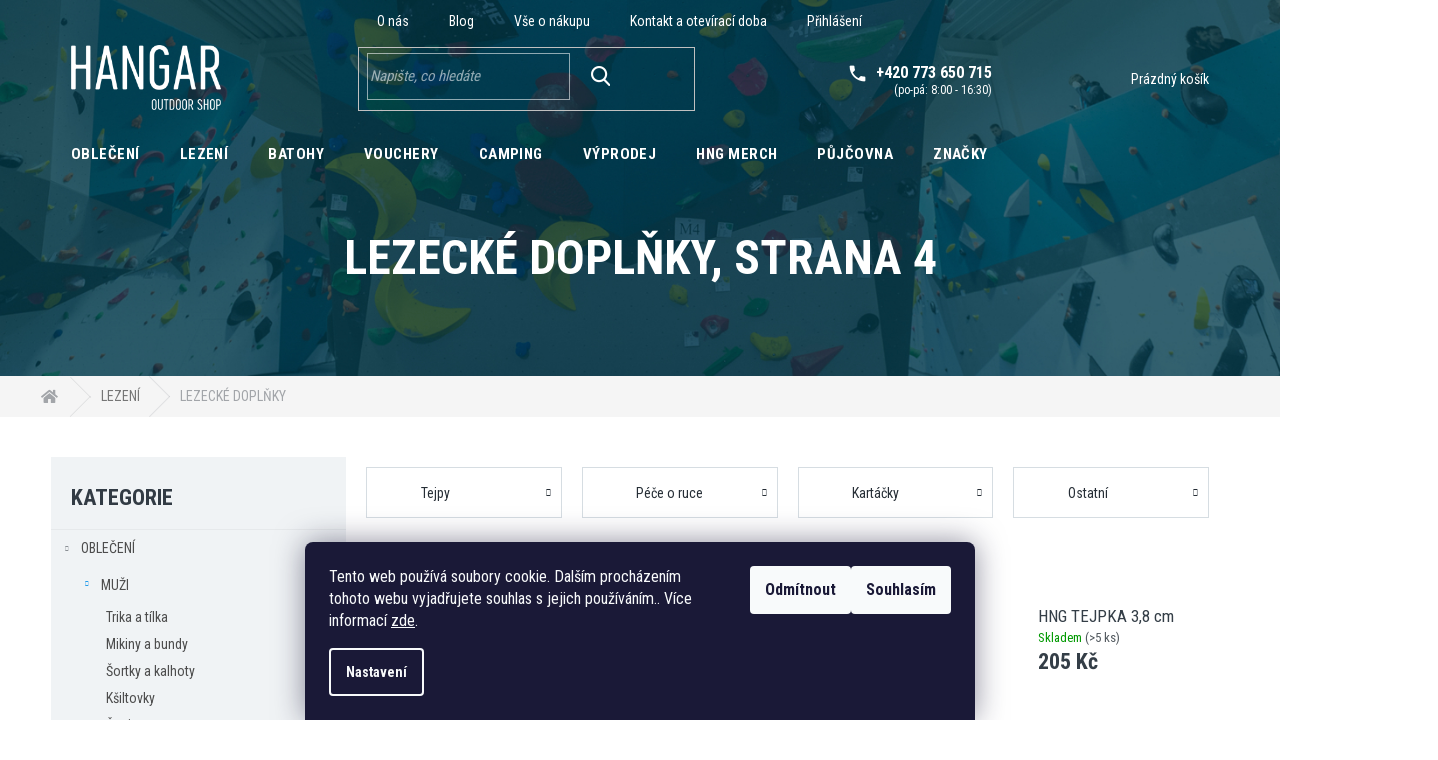

--- FILE ---
content_type: text/html; charset=utf-8
request_url: https://www.hangareshop.cz/lezecke-doplnky/strana-4/
body_size: 26344
content:
<!doctype html><html lang="cs" dir="ltr" class="header-background-light external-fonts-loaded"><head><meta charset="utf-8" /><meta name="viewport" content="width=device-width,initial-scale=1" /><title>LEZECKÉ DOPLŇKY | Hangareshop.cz, Strana 4</title><link rel="preconnect" href="https://cdn.myshoptet.com" /><link rel="dns-prefetch" href="https://cdn.myshoptet.com" /><link rel="preload" href="https://cdn.myshoptet.com/prj/dist/master/cms/libs/jquery/jquery-1.11.3.min.js" as="script" /><link href="https://cdn.myshoptet.com/prj/dist/master/cms/templates/frontend_templates/shared/css/font-face/poppins.css" rel="stylesheet"><link href="https://cdn.myshoptet.com/prj/dist/master/cms/templates/frontend_templates/shared/css/font-face/exo-2.css" rel="stylesheet"><link href="https://cdn.myshoptet.com/prj/dist/master/shop/dist/font-shoptet-11.css.62c94c7785ff2cea73b2.css" rel="stylesheet"><script>
dataLayer = [];
dataLayer.push({'shoptet' : {
    "pageId": 816,
    "pageType": "category",
    "currency": "CZK",
    "currencyInfo": {
        "decimalSeparator": ",",
        "exchangeRate": 1,
        "priceDecimalPlaces": 0,
        "symbol": "K\u010d",
        "symbolLeft": 0,
        "thousandSeparator": " "
    },
    "language": "cs",
    "projectId": 584191,
    "category": {
        "guid": "e1a70026-469d-11ee-9d6e-f6c366b91939",
        "path": "LEZEN\u00cd | LEZECK\u00c9 DOPL\u0147KY",
        "parentCategoryGuid": "d5e5f939-469b-11ee-9d6e-f6c366b91939"
    },
    "cartInfo": {
        "id": null,
        "freeShipping": false,
        "freeShippingFrom": 0,
        "leftToFreeGift": {
            "formattedPrice": "0 K\u010d",
            "priceLeft": 0
        },
        "freeGift": false,
        "leftToFreeShipping": {
            "priceLeft": 0,
            "dependOnRegion": 0,
            "formattedPrice": "0 K\u010d"
        },
        "discountCoupon": [],
        "getNoBillingShippingPrice": {
            "withoutVat": 0,
            "vat": 0,
            "withVat": 0
        },
        "cartItems": [],
        "taxMode": "ORDINARY"
    },
    "cart": [],
    "customer": {
        "priceRatio": 1,
        "priceListId": 1,
        "groupId": null,
        "registered": false,
        "mainAccount": false
    }
}});
dataLayer.push({'cookie_consent' : {
    "marketing": "denied",
    "analytics": "denied"
}});
document.addEventListener('DOMContentLoaded', function() {
    shoptet.consent.onAccept(function(agreements) {
        if (agreements.length == 0) {
            return;
        }
        dataLayer.push({
            'cookie_consent' : {
                'marketing' : (agreements.includes(shoptet.config.cookiesConsentOptPersonalisation)
                    ? 'granted' : 'denied'),
                'analytics': (agreements.includes(shoptet.config.cookiesConsentOptAnalytics)
                    ? 'granted' : 'denied')
            },
            'event': 'cookie_consent'
        });
    });
});
</script>
<meta property="og:type" content="website"><meta property="og:site_name" content="hangareshop.cz"><meta property="og:url" content="https://www.hangareshop.cz/lezecke-doplnky/strana-4/"><meta property="og:title" content="LEZECKÉ DOPLŇKY | Hangareshop.cz, Strana 4"><meta name="author" content="Hangareshop.cz"><meta name="web_author" content="Shoptet.cz"><meta name="dcterms.rightsHolder" content="www.hangareshop.cz"><meta name="robots" content="index,follow"><meta property="og:image" content="https://www.hangareshop.cz/user/categories/orig/doplnky.jpg"><style>:root {--color-primary: #239ceb;--color-primary-h: 204;--color-primary-s: 83%;--color-primary-l: 53%;--color-primary-hover: #1997e5;--color-primary-hover-h: 203;--color-primary-hover-s: 80%;--color-primary-hover-l: 50%;--color-secondary: #c4956d;--color-secondary-h: 28;--color-secondary-s: 42%;--color-secondary-l: 60%;--color-secondary-hover: #3b7580;--color-secondary-hover-h: 190;--color-secondary-hover-s: 37%;--color-secondary-hover-l: 37%;--color-tertiary: #ffc807;--color-tertiary-h: 47;--color-tertiary-s: 100%;--color-tertiary-l: 51%;--color-tertiary-hover: #ffbb00;--color-tertiary-hover-h: 44;--color-tertiary-hover-s: 100%;--color-tertiary-hover-l: 50%;--color-header-background: #ffffff;--template-font: "Poppins";--template-headings-font: "Exo 2";--header-background-url: none;--cookies-notice-background: #1A1937;--cookies-notice-color: #F8FAFB;--cookies-notice-button-hover: #f5f5f5;--cookies-notice-link-hover: #27263f;--templates-update-management-preview-mode-content: "Náhled aktualizací šablony je aktivní pro váš prohlížeč."}</style>
    
    <link href="https://cdn.myshoptet.com/prj/dist/master/shop/dist/main-11.less.3b31371137d15b128f1e.css" rel="stylesheet" />
                <link href="https://cdn.myshoptet.com/prj/dist/master/shop/dist/mobile-header-v1-11.less.1ee105d41b5f713c21aa.css" rel="stylesheet" />
    
<link rel="prev" href="/lezecke-doplnky/strana-3/" /><link rel="next" href="/lezecke-doplnky/strana-5/" />    <script>var shoptet = shoptet || {};</script>
    <script src="https://cdn.myshoptet.com/prj/dist/master/shop/dist/main-3g-header.js.05f199e7fd2450312de2.js"></script>
<!-- User include --><!-- project html code header -->
<link rel="stylesheet" href="/user/documents/upload/dmartini/hangareshop.cz.min.css?30">

<link rel="preconnect" href="https://fonts.googleapis.com">
<link rel="preconnect" href="https://fonts.gstatic.com" crossorigin>
<link href="https://fonts.googleapis.com/css2?family=Roboto+Condensed:wght@400;700&display=swap" rel="stylesheet"> 

<link rel="stylesheet" href="/user/documents/assets/css/amber-modul-hangar.css?v=229">
<script src="https://shoptet.tomashlad.eu/user/documents/modul/amber/30121802.js"></script>
<link rel="stylesheet" href="https://use.fontawesome.com/releases/v5.6.3/css/all.css">
<style>
.not-working {background-color: black;color:white;width:100%;height:100%;position:fixed;top:0;left:0;z-index:9999999;text-align:center;padding:50px;}
.fade {transition:none;}
.footer-links-icons {display:none;}
.cart-free-shipping {display: flex;position:relative;bottom:0;width:100%;}
.cart-widget-button {padding: 0;}
.cart-free-shipping>div {width: 100%;padding: 17px;}
.p:hover .btn-cart {color: white;}

.menu-level-3 {
  display: none !important;
}

.text-nakup:hover {
  text-decoration: underline !important;
}

.text-nakup {
  font-size:15px;
  font-weight:600;
}

.pk-info .btn {
  padding: 0 32px;
  height: 56px;
  line-height: 56px;
  border-radius:8px;
}

.ikona-nakup {
  padding: 10px 15px;
}

.empty-cart-boxes ul li a:hover {
  text-decoration: underline !important;
}

.empty-cart-boxes ul li a {
  position: relative;
  padding: 12px 36px 12px 34px;
  height: 80px;
  display: flex;
  align-items: center;
  background-color: #fff;
  font-size:16px;
  font-weight:600;
}

.empty-cart-boxes ul li {
  width: 33.3333%;
  padding: 4px;
}

.empty-cart-boxes ul {
  display: flex;
  flex-wrap: wrap;
  margin: 0;
    margin-right: 0px;
    margin-left: 0px;
  padding: 0;
  list-style: none;
  margin-left: -4px;
  margin-right: -4px;
}

.empty-cart-boxes > div {
  width: 100%;
  padding-left: 0;
  padding-right: 0;
}

.empty-cart-boxes h3 {
  font-size: 23px;
  text-align: center;
  margin-top: 0;
  margin-bottom: 28px;
  font-family: 'Roboto Condensed', sans-serif;
}

.pk-info {
  text-align: center;
  margin-bottom: 40px;
}

.cart-heading {
  text-align: center;
  font-family: 'Roboto Condensed', sans-serif;
  margin-top: 80px;
}

.empty-cart-boxes > div:last-child {
  display: none;
}

  @media (min-width: 992px) {
.cart-empty .col-md-8 {
  width: 100%;
}}

.cart-empty .col-md-4 .cart-content {
display:none;
}

.in-znacka .category-title {
  color: #323b44;
}

.spodek img {
  width: 60px;
  margin-right: 35px;
}

.spodek .zasilkovna-fl {
width: 120px;
}

.spodek .mastercard-fl {
width: 50px;
}



.spodek > div {
  display: flex;
  flex-wrap: wrap;
  align-items: center;
}

.spodek {
  padding: 0px 0;
    padding-right: 0px;
    padding-left: 0px;
  display: flex;
 justify-content: center;
}

.type-manufacturers-listing .category-title {
color: #323b44;
}

.checkout-box {
display:none;
}

.products-block {
  margin-bottom: 20px;
}

.benefitBanner {
  margin: 30px auto;
  margin-bottom: 45px;
}

#nav-manufacturers .menu-level-2 {
display:none;
}



  @media (min-width: 992px) {
.popup-widget.cart-widget::before {
  top: calc(-7px - 1px);
}
.cart-content + .cart-content {
  margin-top: 0px;
}

}

.quantity-form .quantity {
  padding-right: 26px;
  padding-left: 26px;
}

.quantity-form .quantity .increase, .quantity-form .quantity .decrease {
  width: 18px;
  height: 36px;
}

.quantity-form .quantity .increase::before, .quantity-form .quantity .decrease::before {
  line-height: 36px;
}


.cover-image {
    width: 100%;
    height: 60%;
}
.container2 {
    max-width: 100%;
    margin: 0 auto;
    padding: 20px;
    display: flex;
    flex-wrap: wrap;
}
.opening-hours,
.address,
.operator {
    flex: 1;
    padding: 20px;
}
.team {
    margin-top: 0px;
    background-color: #f0f3f5; 
    padding: 45px 0; 
    display: flex;
    justify-content: center;
    flex-wrap: wrap;
}
.team-member {
    text-align: center;
    margin: 0 35px;
}
.team-member img {
    border-radius: 50%;
    max-width: 100px;
    height: 100px;
    display: block;
    margin: 0 auto 10px;
}

.in-blog .news-item .image {
  width: 100%;
}

.news-wrapper {
  display: flex;
  flex-wrap: wrap;
  margin-left: -12px;
  margin-right: -12px;
}

.in-blog .news-item {
  margin-bottom: 28px;
  display: block;
  width: 50%;
  padding: 10px;
  position: relative;
}

.type-detail .tab-content .detail-parameters tr td {
  font-weight: 600;
  text-align: right;
}

.type-detail .tab-content .detail-parameters tr th, .type-detail .tab-content .detail-parameters tr td {
  padding: 15px 0px !important;
}

.extended-description {
background-color: #f0f3f5;
padding:45px 35px 45px 35px;
}

.basic-description {
text-align: justify;
}

.basic-description h3, .extended-description h3 {
font-family: 'Roboto Condensed', sans-serif;
font-size:28px;
color: #152d42;
letter-spacing: -0.03em;
font-weight:600;
}

.chevron-after::after {
  font-size: 9px;
  margin-left: 1ex;
}

.p-info-wrapper .add-to-cart {
border-bottom: 1px solid #eee;
padding-bottom: 25px;
}

.btn.btn-cart.btn-lg, a.btn.btn-cart.btn-lg, .btn.add-to-cart-button.btn-lg, a.btn.add-to-cart-button.btn-lg {
  padding-right: 20px;
  padding-left: 20px;
  width: 240px;
}

.container.breadcrumbs-wrapper {
  width: 100%;
  background-color: #F5F5F5;
  margin-bottom: 40px;
}

.breadcrumbs {
  display: flex;
  width: 1418px;
  margin: 0 auto;
}

.p-detail-info {
  margin-bottom: 0px;
  border-bottom: 1px solid #eee;
  padding-bottom: 15px;
}

.p-detail .quantity .increase::before, .p-detail .quantity .decrease::before {
  line-height: 46px;
}

.quantity .increase::before {
  content: '+';
}

.quantity .decrease::before {
  content: '-';
}

.quantity .increase::before, .quantity .decrease::before {
  position: absolute;
  left: 0;
  top: 0;
  width: 100%;
  height: 100%;
  font-size: 16px;
  line-height: 46px;
  text-align: center;
  color: #000;
}
</style>
<link rel="stylesheet" href="/user/documents/assets/css/amber-new-hangar.css?v=2"/>

<!--Brand rendering script - DO NOT REMOVE-->
<link rel="stylesheet" href="/user/documents/upload/assets/index.css?v=12">
<script src="/user/documents/upload/assets/index.js?v=13"></script>
<!-- /User include --><link rel="shortcut icon" href="/favicon.ico" type="image/x-icon" />    <!-- Global site tag (gtag.js) - Google Analytics -->
    <script async src="https://www.googletagmanager.com/gtag/js?id=G-G73B5MNZ24"></script>
    <script>
        
        window.dataLayer = window.dataLayer || [];
        function gtag(){dataLayer.push(arguments);}
        

                    console.debug('default consent data');

            gtag('consent', 'default', {"ad_storage":"denied","analytics_storage":"denied","ad_user_data":"denied","ad_personalization":"denied","wait_for_update":500});
            dataLayer.push({
                'event': 'default_consent'
            });
        
        gtag('js', new Date());

        
                gtag('config', 'G-G73B5MNZ24', {"groups":"GA4","send_page_view":false,"content_group":"category","currency":"CZK","page_language":"cs"});
        
        
        
        
        
        
                    gtag('event', 'page_view', {"send_to":"GA4","page_language":"cs","content_group":"category","currency":"CZK"});
        
        
        
        
        
        
        
        
        
        
        
        
        
        document.addEventListener('DOMContentLoaded', function() {
            if (typeof shoptet.tracking !== 'undefined') {
                for (var id in shoptet.tracking.bannersList) {
                    gtag('event', 'view_promotion', {
                        "send_to": "UA",
                        "promotions": [
                            {
                                "id": shoptet.tracking.bannersList[id].id,
                                "name": shoptet.tracking.bannersList[id].name,
                                "position": shoptet.tracking.bannersList[id].position
                            }
                        ]
                    });
                }
            }

            shoptet.consent.onAccept(function(agreements) {
                if (agreements.length !== 0) {
                    console.debug('gtag consent accept');
                    var gtagConsentPayload =  {
                        'ad_storage': agreements.includes(shoptet.config.cookiesConsentOptPersonalisation)
                            ? 'granted' : 'denied',
                        'analytics_storage': agreements.includes(shoptet.config.cookiesConsentOptAnalytics)
                            ? 'granted' : 'denied',
                                                                                                'ad_user_data': agreements.includes(shoptet.config.cookiesConsentOptPersonalisation)
                            ? 'granted' : 'denied',
                        'ad_personalization': agreements.includes(shoptet.config.cookiesConsentOptPersonalisation)
                            ? 'granted' : 'denied',
                        };
                    console.debug('update consent data', gtagConsentPayload);
                    gtag('consent', 'update', gtagConsentPayload);
                    dataLayer.push(
                        { 'event': 'update_consent' }
                    );
                }
            });
        });
    </script>
</head><body class="desktop id-816 in-lezecke-doplnky template-11 type-category multiple-columns-body columns-mobile-2 columns-3 ums_forms_redesign--off ums_a11y_category_page--on ums_discussion_rating_forms--off ums_flags_display_unification--on ums_a11y_login--off mobile-header-version-1"><noscript>
    <style>
        #header {
            padding-top: 0;
            position: relative !important;
            top: 0;
        }
        .header-navigation {
            position: relative !important;
        }
        .overall-wrapper {
            margin: 0 !important;
        }
        body:not(.ready) {
            visibility: visible !important;
        }
    </style>
    <div class="no-javascript">
        <div class="no-javascript__title">Musíte změnit nastavení vašeho prohlížeče</div>
        <div class="no-javascript__text">Podívejte se na: <a href="https://www.google.com/support/bin/answer.py?answer=23852">Jak povolit JavaScript ve vašem prohlížeči</a>.</div>
        <div class="no-javascript__text">Pokud používáte software na blokování reklam, může být nutné povolit JavaScript z této stránky.</div>
        <div class="no-javascript__text">Děkujeme.</div>
    </div>
</noscript>

        <div id="fb-root"></div>
        <script>
            window.fbAsyncInit = function() {
                FB.init({
//                    appId            : 'your-app-id',
                    autoLogAppEvents : true,
                    xfbml            : true,
                    version          : 'v19.0'
                });
            };
        </script>
        <script async defer crossorigin="anonymous" src="https://connect.facebook.net/cs_CZ/sdk.js"></script>    <div class="siteCookies siteCookies--bottom siteCookies--dark js-siteCookies" role="dialog" data-testid="cookiesPopup" data-nosnippet>
        <div class="siteCookies__form">
            <div class="siteCookies__content">
                <div class="siteCookies__text">
                    Tento web používá soubory cookie. Dalším procházením tohoto webu vyjadřujete souhlas s jejich používáním.. Více informací <a href="/podminky-ochrany-osobnich-udaju/" target="\&quot;_blank\&quot;" rel="\&quot;" noreferrer="">zde</a>.
                </div>
                <p class="siteCookies__links">
                    <button class="siteCookies__link js-cookies-settings" aria-label="Nastavení cookies" data-testid="cookiesSettings">Nastavení</button>
                </p>
            </div>
            <div class="siteCookies__buttonWrap">
                                    <button class="siteCookies__button js-cookiesConsentSubmit" value="reject" aria-label="Odmítnout cookies" data-testid="buttonCookiesReject">Odmítnout</button>
                                <button class="siteCookies__button js-cookiesConsentSubmit" value="all" aria-label="Přijmout cookies" data-testid="buttonCookiesAccept">Souhlasím</button>
            </div>
        </div>
        <script>
            document.addEventListener("DOMContentLoaded", () => {
                const siteCookies = document.querySelector('.js-siteCookies');
                document.addEventListener("scroll", shoptet.common.throttle(() => {
                    const st = document.documentElement.scrollTop;
                    if (st > 1) {
                        siteCookies.classList.add('siteCookies--scrolled');
                    } else {
                        siteCookies.classList.remove('siteCookies--scrolled');
                    }
                }, 100));
            });
        </script>
    </div>
<a href="#content" class="skip-link sr-only">Přejít na obsah</a><div class="overall-wrapper"><div class="user-action"><div class="container"><div class="user-action-in"><div class="user-action-login popup-widget login-widget"><div class="popup-widget-inner"><h2 id="loginHeading">Přihlášení k vašemu účtu</h2><div id="customerLogin"><form action="/action/Customer/Login/" method="post" id="formLoginIncluded" class="csrf-enabled formLogin" data-testid="formLogin"><input type="hidden" name="referer" value="" /><div class="form-group"><div class="input-wrapper email js-validated-element-wrapper no-label"><input type="email" name="email" class="form-control" autofocus placeholder="E-mailová adresa (např. jan@novak.cz)" data-testid="inputEmail" autocomplete="email" required /></div></div><div class="form-group"><div class="input-wrapper password js-validated-element-wrapper no-label"><input type="password" name="password" class="form-control" placeholder="Heslo" data-testid="inputPassword" autocomplete="current-password" required /><span class="no-display">Nemůžete vyplnit toto pole</span><input type="text" name="surname" value="" class="no-display" /></div></div><div class="form-group"><div class="login-wrapper"><button type="submit" class="btn btn-secondary btn-text btn-login" data-testid="buttonSubmit">Přihlásit se</button><div class="password-helper"><a href="/registrace/" data-testid="signup" rel="nofollow">Nová registrace</a><a href="/klient/zapomenute-heslo/" rel="nofollow">Zapomenuté heslo</a></div></div></div></form>
</div></div></div>
    <div id="cart-widget" class="user-action-cart popup-widget cart-widget loader-wrapper" data-testid="popupCartWidget" role="dialog" aria-hidden="true"><div class="popup-widget-inner cart-widget-inner place-cart-here"><div class="loader-overlay"><div class="loader"></div></div></div><div class="cart-widget-button"><a href="/kosik/" class="btn btn-conversion" id="continue-order-button" rel="nofollow" data-testid="buttonNextStep">Pokračovat do košíku</a></div></div></div>
</div></div><div class="top-navigation-bar" data-testid="topNavigationBar">

    <div class="container">

        <div class="top-navigation-contacts">
            <strong>Zákaznická podpora:</strong><a href="tel:+420773650715" class="project-phone" aria-label="Zavolat na +420773650715" data-testid="contactboxPhone"><span>+420 773 650 715</span></a><a href="mailto:ema@hangarbrno.cz" class="project-email" data-testid="contactboxEmail"><span>ema@hangarbrno.cz</span></a>        </div>

                            <div class="top-navigation-menu">
                <div class="top-navigation-menu-trigger"></div>
                <ul class="top-navigation-bar-menu">
                                            <li class="top-navigation-menu-item-705">
                            <a href="/o-nas/">O nás</a>
                        </li>
                                            <li class="top-navigation-menu-item-714">
                            <a href="/blog/">Blog</a>
                        </li>
                                            <li class="top-navigation-menu-item-738">
                            <a href="/vse-o-nakupu/">Vše o nákupu</a>
                        </li>
                                            <li class="top-navigation-menu-item-29">
                            <a href="/kontakt/">Kontakt a otevírací doba</a>
                        </li>
                                    </ul>
                <ul class="top-navigation-bar-menu-helper"></ul>
            </div>
        
        <div class="top-navigation-tools">
            <div class="responsive-tools">
                <a href="#" class="toggle-window" data-target="search" aria-label="Hledat" data-testid="linkSearchIcon"></a>
                                                            <a href="#" class="toggle-window" data-target="login"></a>
                                                    <a href="#" class="toggle-window" data-target="navigation" aria-label="Menu" data-testid="hamburgerMenu"></a>
            </div>
                        <a href="/login/?backTo=%2Flezecke-doplnky%2Fstrana-4%2F" class="top-nav-button top-nav-button-login primary login toggle-window" data-target="login" data-testid="signin" rel="nofollow"><span>Přihlášení</span></a>        </div>

    </div>

</div>
<header id="header"><div class="container navigation-wrapper">
    <div class="header-top">
        <div class="site-name-wrapper">
            <div class="site-name"><a href="/" data-testid="linkWebsiteLogo"><img src="https://cdn.myshoptet.com/usr/www.hangareshop.cz/user/logos/logo-hangar.png" alt="Hangareshop.cz" fetchpriority="low" /></a></div>        </div>
        <div class="search" itemscope itemtype="https://schema.org/WebSite">
            <meta itemprop="headline" content="LEZECKÉ DOPLŇKY"/><meta itemprop="url" content="https://www.hangareshop.cz"/>            <form action="/action/ProductSearch/prepareString/" method="post"
    id="formSearchForm" class="search-form compact-form js-search-main"
    itemprop="potentialAction" itemscope itemtype="https://schema.org/SearchAction" data-testid="searchForm">
    <fieldset>
        <meta itemprop="target"
            content="https://www.hangareshop.cz/vyhledavani/?string={string}"/>
        <input type="hidden" name="language" value="cs"/>
        
            
<input
    type="search"
    name="string"
        class="query-input form-control search-input js-search-input"
    placeholder="Napište, co hledáte"
    autocomplete="off"
    required
    itemprop="query-input"
    aria-label="Vyhledávání"
    data-testid="searchInput"
>
            <button type="submit" class="btn btn-default" data-testid="searchBtn">Hledat</button>
        
    </fieldset>
</form>
        </div>
        <div class="navigation-buttons">
                
    <a href="/kosik/" class="btn btn-icon toggle-window cart-count" data-target="cart" data-hover="true" data-redirect="true" data-testid="headerCart" rel="nofollow" aria-haspopup="dialog" aria-expanded="false" aria-controls="cart-widget">
        
                <span class="sr-only">Nákupní košík</span>
        
            <span class="cart-price visible-lg-inline-block" data-testid="headerCartPrice">
                                    Prázdný košík                            </span>
        
    
            </a>
        </div>
    </div>
    <nav id="navigation" aria-label="Hlavní menu" data-collapsible="true"><div class="navigation-in menu"><ul class="menu-level-1" role="menubar" data-testid="headerMenuItems"><li class="menu-item-741 ext" role="none"><a href="/obleceni/" data-testid="headerMenuItem" role="menuitem" aria-haspopup="true" aria-expanded="false"><b>OBLEČENÍ</b><span class="submenu-arrow"></span></a><ul class="menu-level-2" aria-label="OBLEČENÍ" tabindex="-1" role="menu"><li class="menu-item-762 has-third-level" role="none"><a href="/muzi/" class="menu-image" data-testid="headerMenuItem" tabindex="-1" aria-hidden="true"><img src="data:image/svg+xml,%3Csvg%20width%3D%22140%22%20height%3D%22100%22%20xmlns%3D%22http%3A%2F%2Fwww.w3.org%2F2000%2Fsvg%22%3E%3C%2Fsvg%3E" alt="" aria-hidden="true" width="140" height="100"  data-src="https://cdn.myshoptet.com/usr/www.hangareshop.cz/user/categories/thumb/muzi.jpg" fetchpriority="low" /></a><div><a href="/muzi/" data-testid="headerMenuItem" role="menuitem"><span>MUŽI</span></a>
                                                    <ul class="menu-level-3" role="menu">
                                                                    <li class="menu-item-768" role="none">
                                        <a href="/panska-trika-tilka/" data-testid="headerMenuItem" role="menuitem">
                                            Trika a tílka</a>,                                    </li>
                                                                    <li class="menu-item-771" role="none">
                                        <a href="/panske-mikiny-bundy/" data-testid="headerMenuItem" role="menuitem">
                                            Mikiny a bundy</a>,                                    </li>
                                                                    <li class="menu-item-774" role="none">
                                        <a href="/panske-sortky-kalhoty/" data-testid="headerMenuItem" role="menuitem">
                                            Šortky a kalhoty</a>,                                    </li>
                                                                    <li class="menu-item-777" role="none">
                                        <a href="/panske-ksiltovky/" data-testid="headerMenuItem" role="menuitem">
                                            Kšiltovky</a>,                                    </li>
                                                                    <li class="menu-item-780" role="none">
                                        <a href="/panske-cepice/" data-testid="headerMenuItem" role="menuitem">
                                            Čepice</a>,                                    </li>
                                                                    <li class="menu-item-783" role="none">
                                        <a href="/panske-doplnky/" data-testid="headerMenuItem" role="menuitem">
                                            Doplňky</a>                                    </li>
                                                            </ul>
                        </div></li><li class="menu-item-765 has-third-level" role="none"><a href="/zeny/" class="menu-image" data-testid="headerMenuItem" tabindex="-1" aria-hidden="true"><img src="data:image/svg+xml,%3Csvg%20width%3D%22140%22%20height%3D%22100%22%20xmlns%3D%22http%3A%2F%2Fwww.w3.org%2F2000%2Fsvg%22%3E%3C%2Fsvg%3E" alt="" aria-hidden="true" width="140" height="100"  data-src="https://cdn.myshoptet.com/usr/www.hangareshop.cz/user/categories/thumb/zeny.jpg" fetchpriority="low" /></a><div><a href="/zeny/" data-testid="headerMenuItem" role="menuitem"><span>ŽENY</span></a>
                                                    <ul class="menu-level-3" role="menu">
                                                                    <li class="menu-item-786" role="none">
                                        <a href="/damska-trika-tilka/" data-testid="headerMenuItem" role="menuitem">
                                            Trika a tílka</a>,                                    </li>
                                                                    <li class="menu-item-789" role="none">
                                        <a href="/damske-bundy-mikiny/" data-testid="headerMenuItem" role="menuitem">
                                            Bundy a mikiny</a>,                                    </li>
                                                                    <li class="menu-item-792" role="none">
                                        <a href="/damske-sortky-kalhoty/" data-testid="headerMenuItem" role="menuitem">
                                            Šortky a kalhoty</a>,                                    </li>
                                                                    <li class="menu-item-795" role="none">
                                        <a href="/damske-ksiltovky/" data-testid="headerMenuItem" role="menuitem">
                                            Kšiltovky</a>,                                    </li>
                                                                    <li class="menu-item-798" role="none">
                                        <a href="/damske-cepice/" data-testid="headerMenuItem" role="menuitem">
                                            Čepice</a>,                                    </li>
                                                                    <li class="menu-item-801" role="none">
                                        <a href="/damske-doplnky/" data-testid="headerMenuItem" role="menuitem">
                                            Doplňky</a>                                    </li>
                                                            </ul>
                        </div></li><li class="menu-item-872" role="none"><a href="/hng-merch/" class="menu-image" data-testid="headerMenuItem" tabindex="-1" aria-hidden="true"><img src="data:image/svg+xml,%3Csvg%20width%3D%22140%22%20height%3D%22100%22%20xmlns%3D%22http%3A%2F%2Fwww.w3.org%2F2000%2Fsvg%22%3E%3C%2Fsvg%3E" alt="" aria-hidden="true" width="140" height="100"  data-src="https://cdn.myshoptet.com/usr/www.hangareshop.cz/user/categories/thumb/hng_rgb_black-2.png" fetchpriority="low" /></a><div><a href="/hng-merch/" data-testid="headerMenuItem" role="menuitem"><span>HNG MERCH</span></a>
                        </div></li></ul></li>
<li class="menu-item-744 ext" role="none"><a href="/lezeni/" data-testid="headerMenuItem" role="menuitem" aria-haspopup="true" aria-expanded="false"><b>LEZENÍ</b><span class="submenu-arrow"></span></a><ul class="menu-level-2" aria-label="LEZENÍ" tabindex="-1" role="menu"><li class="menu-item-804" role="none"><a href="/lezecky/" class="menu-image" data-testid="headerMenuItem" tabindex="-1" aria-hidden="true"><img src="data:image/svg+xml,%3Csvg%20width%3D%22140%22%20height%3D%22100%22%20xmlns%3D%22http%3A%2F%2Fwww.w3.org%2F2000%2Fsvg%22%3E%3C%2Fsvg%3E" alt="" aria-hidden="true" width="140" height="100"  data-src="https://cdn.myshoptet.com/usr/www.hangareshop.cz/user/categories/thumb/lezecky.jpg" fetchpriority="low" /></a><div><a href="/lezecky/" data-testid="headerMenuItem" role="menuitem"><span>LEZEČKY</span></a>
                        </div></li><li class="menu-item-807" role="none"><a href="/magnezium/" class="menu-image" data-testid="headerMenuItem" tabindex="-1" aria-hidden="true"><img src="data:image/svg+xml,%3Csvg%20width%3D%22140%22%20height%3D%22100%22%20xmlns%3D%22http%3A%2F%2Fwww.w3.org%2F2000%2Fsvg%22%3E%3C%2Fsvg%3E" alt="" aria-hidden="true" width="140" height="100"  data-src="https://cdn.myshoptet.com/usr/www.hangareshop.cz/user/categories/thumb/magnezium.jpg" fetchpriority="low" /></a><div><a href="/magnezium/" data-testid="headerMenuItem" role="menuitem"><span>MAGNÉZIUM</span></a>
                        </div></li><li class="menu-item-810" role="none"><a href="/pytliky-na-magnezium/" class="menu-image" data-testid="headerMenuItem" tabindex="-1" aria-hidden="true"><img src="data:image/svg+xml,%3Csvg%20width%3D%22140%22%20height%3D%22100%22%20xmlns%3D%22http%3A%2F%2Fwww.w3.org%2F2000%2Fsvg%22%3E%3C%2Fsvg%3E" alt="" aria-hidden="true" width="140" height="100"  data-src="https://cdn.myshoptet.com/usr/www.hangareshop.cz/user/categories/thumb/pytliky.jpg" fetchpriority="low" /></a><div><a href="/pytliky-na-magnezium/" data-testid="headerMenuItem" role="menuitem"><span>PYTLÍKY NA MAGNÉZIUM</span></a>
                        </div></li><li class="menu-item-813" role="none"><a href="/bouldermatky/" class="menu-image" data-testid="headerMenuItem" tabindex="-1" aria-hidden="true"><img src="data:image/svg+xml,%3Csvg%20width%3D%22140%22%20height%3D%22100%22%20xmlns%3D%22http%3A%2F%2Fwww.w3.org%2F2000%2Fsvg%22%3E%3C%2Fsvg%3E" alt="" aria-hidden="true" width="140" height="100"  data-src="https://cdn.myshoptet.com/usr/www.hangareshop.cz/user/categories/thumb/bouldermatky.jpg" fetchpriority="low" /></a><div><a href="/bouldermatky/" data-testid="headerMenuItem" role="menuitem"><span>BOULDERMATKY</span></a>
                        </div></li><li class="menu-item-855" role="none"><a href="/lezecke-pomucky/" class="menu-image" data-testid="headerMenuItem" tabindex="-1" aria-hidden="true"><img src="data:image/svg+xml,%3Csvg%20width%3D%22140%22%20height%3D%22100%22%20xmlns%3D%22http%3A%2F%2Fwww.w3.org%2F2000%2Fsvg%22%3E%3C%2Fsvg%3E" alt="" aria-hidden="true" width="140" height="100"  data-src="https://cdn.myshoptet.com/usr/www.hangareshop.cz/user/categories/thumb/603-3_onefinger1-1080x.jpg" fetchpriority="low" /></a><div><a href="/lezecke-pomucky/" data-testid="headerMenuItem" role="menuitem"><span>LEZECKÉ POMŮCKY</span></a>
                        </div></li><li class="menu-item-816 has-third-level active" role="none"><a href="/lezecke-doplnky/" class="menu-image" data-testid="headerMenuItem" tabindex="-1" aria-hidden="true"><img src="data:image/svg+xml,%3Csvg%20width%3D%22140%22%20height%3D%22100%22%20xmlns%3D%22http%3A%2F%2Fwww.w3.org%2F2000%2Fsvg%22%3E%3C%2Fsvg%3E" alt="" aria-hidden="true" width="140" height="100"  data-src="https://cdn.myshoptet.com/usr/www.hangareshop.cz/user/categories/thumb/doplnky.jpg" fetchpriority="low" /></a><div><a href="/lezecke-doplnky/" data-testid="headerMenuItem" role="menuitem"><span>LEZECKÉ DOPLŇKY</span></a>
                                                    <ul class="menu-level-3" role="menu">
                                                                    <li class="menu-item-819" role="none">
                                        <a href="/tejpy/" data-testid="headerMenuItem" role="menuitem">
                                            Tejpy</a>,                                    </li>
                                                                    <li class="menu-item-822" role="none">
                                        <a href="/pece-o-ruce/" data-testid="headerMenuItem" role="menuitem">
                                            Péče o ruce</a>,                                    </li>
                                                                    <li class="menu-item-825" role="none">
                                        <a href="/kartacky/" data-testid="headerMenuItem" role="menuitem">
                                            Kartáčky</a>,                                    </li>
                                                                    <li class="menu-item-828" role="none">
                                        <a href="/ostatni/" data-testid="headerMenuItem" role="menuitem">
                                            Ostatní</a>                                    </li>
                                                            </ul>
                        </div></li><li class="menu-item-831 has-third-level" role="none"><a href="/sportovni-lezeni/" class="menu-image" data-testid="headerMenuItem" tabindex="-1" aria-hidden="true"><img src="data:image/svg+xml,%3Csvg%20width%3D%22140%22%20height%3D%22100%22%20xmlns%3D%22http%3A%2F%2Fwww.w3.org%2F2000%2Fsvg%22%3E%3C%2Fsvg%3E" alt="" aria-hidden="true" width="140" height="100"  data-src="https://cdn.myshoptet.com/usr/www.hangareshop.cz/user/categories/thumb/sportovni-lezeni.jpg" fetchpriority="low" /></a><div><a href="/sportovni-lezeni/" data-testid="headerMenuItem" role="menuitem"><span>SPORTOVNÍ LEZENÍ</span></a>
                                                    <ul class="menu-level-3" role="menu">
                                                                    <li class="menu-item-834" role="none">
                                        <a href="/uvazky/" data-testid="headerMenuItem" role="menuitem">
                                            Úvazky</a>,                                    </li>
                                                                    <li class="menu-item-837" role="none">
                                        <a href="/karabiny-expresky-jistitka/" data-testid="headerMenuItem" role="menuitem">
                                            Karabiny, expresky a jistítka</a>,                                    </li>
                                                                    <li class="menu-item-840" role="none">
                                        <a href="/helmy/" data-testid="headerMenuItem" role="menuitem">
                                            Helmy</a>,                                    </li>
                                                                    <li class="menu-item-843" role="none">
                                        <a href="/ostatni-lezeni/" data-testid="headerMenuItem" role="menuitem">
                                            Ostatní</a>                                    </li>
                                                            </ul>
                        </div></li></ul></li>
<li class="menu-item-747 ext" role="none"><a href="/batohy/" data-testid="headerMenuItem" role="menuitem" aria-haspopup="true" aria-expanded="false"><b>BATOHY</b><span class="submenu-arrow"></span></a><ul class="menu-level-2" aria-label="BATOHY" tabindex="-1" role="menu"><li class="menu-item-846" role="none"><a href="/batohy-do-30l/" class="menu-image" data-testid="headerMenuItem" tabindex="-1" aria-hidden="true"><img src="data:image/svg+xml,%3Csvg%20width%3D%22140%22%20height%3D%22100%22%20xmlns%3D%22http%3A%2F%2Fwww.w3.org%2F2000%2Fsvg%22%3E%3C%2Fsvg%3E" alt="" aria-hidden="true" width="140" height="100"  data-src="https://cdn.myshoptet.com/usr/www.hangareshop.cz/user/categories/thumb/do_30l.jpg" fetchpriority="low" /></a><div><a href="/batohy-do-30l/" data-testid="headerMenuItem" role="menuitem"><span>Do 30l</span></a>
                        </div></li><li class="menu-item-849" role="none"><a href="/batohy-30-50l/" class="menu-image" data-testid="headerMenuItem" tabindex="-1" aria-hidden="true"><img src="data:image/svg+xml,%3Csvg%20width%3D%22140%22%20height%3D%22100%22%20xmlns%3D%22http%3A%2F%2Fwww.w3.org%2F2000%2Fsvg%22%3E%3C%2Fsvg%3E" alt="" aria-hidden="true" width="140" height="100"  data-src="https://cdn.myshoptet.com/usr/www.hangareshop.cz/user/categories/thumb/30-50l.png" fetchpriority="low" /></a><div><a href="/batohy-30-50l/" data-testid="headerMenuItem" role="menuitem"><span>30-50l</span></a>
                        </div></li><li class="menu-item-852" role="none"><a href="/batohy-nad-50l/" class="menu-image" data-testid="headerMenuItem" tabindex="-1" aria-hidden="true"><img src="data:image/svg+xml,%3Csvg%20width%3D%22140%22%20height%3D%22100%22%20xmlns%3D%22http%3A%2F%2Fwww.w3.org%2F2000%2Fsvg%22%3E%3C%2Fsvg%3E" alt="" aria-hidden="true" width="140" height="100"  data-src="https://cdn.myshoptet.com/usr/www.hangareshop.cz/user/categories/thumb/50l.jpg" fetchpriority="low" /></a><div><a href="/batohy-nad-50l/" data-testid="headerMenuItem" role="menuitem"><span>Nad 50l</span></a>
                        </div></li></ul></li>
<li class="menu-item-753 ext" role="none"><a href="/vouchery/" data-testid="headerMenuItem" role="menuitem" aria-haspopup="true" aria-expanded="false"><b>VOUCHERY</b><span class="submenu-arrow"></span></a><ul class="menu-level-2" aria-label="VOUCHERY" tabindex="-1" role="menu"><li class="menu-item-860" role="none"><a href="/voucheryostrava/" class="menu-image" data-testid="headerMenuItem" tabindex="-1" aria-hidden="true"><img src="data:image/svg+xml,%3Csvg%20width%3D%22140%22%20height%3D%22100%22%20xmlns%3D%22http%3A%2F%2Fwww.w3.org%2F2000%2Fsvg%22%3E%3C%2Fsvg%3E" alt="" aria-hidden="true" width="140" height="100"  data-src="https://cdn.myshoptet.com/usr/www.hangareshop.cz/user/categories/thumb/hng_rgb_black.png" fetchpriority="low" /></a><div><a href="/voucheryostrava/" data-testid="headerMenuItem" role="menuitem"><span>Vouchery OSTRAVA</span></a>
                        </div></li><li class="menu-item-863" role="none"><a href="/vouchery-brno/" class="menu-image" data-testid="headerMenuItem" tabindex="-1" aria-hidden="true"><img src="data:image/svg+xml,%3Csvg%20width%3D%22140%22%20height%3D%22100%22%20xmlns%3D%22http%3A%2F%2Fwww.w3.org%2F2000%2Fsvg%22%3E%3C%2Fsvg%3E" alt="" aria-hidden="true" width="140" height="100"  data-src="https://cdn.myshoptet.com/usr/www.hangareshop.cz/user/categories/thumb/hng_rgb_lightgrey.png" fetchpriority="low" /></a><div><a href="/vouchery-brno/" data-testid="headerMenuItem" role="menuitem"><span>Vouchery BRNO</span></a>
                        </div></li></ul></li>
<li class="menu-item-756" role="none"><a href="/camping/" data-testid="headerMenuItem" role="menuitem" aria-expanded="false"><b>CAMPING</b></a></li>
<li class="menu-item-759" role="none"><a href="/vyprodej/" data-testid="headerMenuItem" role="menuitem" aria-expanded="false"><b>VÝPRODEJ</b></a></li>
<li class="menu-item-866" role="none"><a href="/merch/" data-testid="headerMenuItem" role="menuitem" aria-expanded="false"><b>HNG MERCH</b></a></li>
<li class="menu-item-875" role="none"><a href="/pujcovna/" data-testid="headerMenuItem" role="menuitem" aria-expanded="false"><b>Půjčovna</b></a></li>
<li class="ext" id="nav-manufacturers" role="none"><a href="https://www.hangareshop.cz/znacka/" data-testid="brandsText" role="menuitem"><b>Značky</b><span class="submenu-arrow"></span></a><ul class="menu-level-2" role="menu"><li role="none"><a href="/znacka/8bplus/" data-testid="brandName" role="menuitem"><span>8B+</span></a></li><li role="none"><a href="/znacka/ao/" data-testid="brandName" role="menuitem"><span>AO</span></a></li><li role="none"><a href="/znacka/black-daimond/" data-testid="brandName" role="menuitem"><span>BLACK DIAMOND</span></a></li><li role="none"><a href="/znacka/dhaara/" data-testid="brandName" role="menuitem"><span>DHAARA</span></a></li><li role="none"><a href="/znacka/la-sportiva/" data-testid="brandName" role="menuitem"><span>LA SPORTIVA</span></a></li><li role="none"><a href="/znacka/nalgene/" data-testid="brandName" role="menuitem"><span>NALGENE</span></a></li><li role="none"><a href="/znacka/singing-rock/" data-testid="brandName" role="menuitem"><span>SINGING ROCK</span></a></li></ul>
</li></ul>
    <ul class="navigationActions" role="menu">
                            <li role="none">
                                    <a href="/login/?backTo=%2Flezecke-doplnky%2Fstrana-4%2F" rel="nofollow" data-testid="signin" role="menuitem"><span>Přihlášení</span></a>
                            </li>
                        </ul>
</div><span class="navigation-close"></span></nav><div class="menu-helper" data-testid="hamburgerMenu"><span>Více</span></div>
</div></header><!-- / header -->


                    <div class="container breadcrumbs-wrapper">
            <div class="breadcrumbs navigation-home-icon-wrapper" itemscope itemtype="https://schema.org/BreadcrumbList">
                                                                            <span id="navigation-first" data-basetitle="Hangareshop.cz" itemprop="itemListElement" itemscope itemtype="https://schema.org/ListItem">
                <a href="/" itemprop="item" class="navigation-home-icon"><span class="sr-only" itemprop="name">Domů</span></a>
                <span class="navigation-bullet">/</span>
                <meta itemprop="position" content="1" />
            </span>
                                <span id="navigation-1" itemprop="itemListElement" itemscope itemtype="https://schema.org/ListItem">
                <a href="/lezeni/" itemprop="item" data-testid="breadcrumbsSecondLevel"><span itemprop="name">LEZENÍ</span></a>
                <span class="navigation-bullet">/</span>
                <meta itemprop="position" content="2" />
            </span>
                                            <span id="navigation-2" itemprop="itemListElement" itemscope itemtype="https://schema.org/ListItem" data-testid="breadcrumbsLastLevel">
                <meta itemprop="item" content="https://www.hangareshop.cz/lezecke-doplnky/strana-4/" />
                <meta itemprop="position" content="3" />
                <span itemprop="name" data-title="LEZECKÉ DOPLŇKY">LEZECKÉ DOPLŇKY</span>
            </span>
            </div>
        </div>
    
<div id="content-wrapper" class="container content-wrapper">
    
    <div class="content-wrapper-in">
                                                <aside class="sidebar sidebar-left"  data-testid="sidebarMenu">
                                                                                                <div class="sidebar-inner">
                                                                                                        <div class="box box-bg-variant box-categories">    <div class="skip-link__wrapper">
        <span id="categories-start" class="skip-link__target js-skip-link__target sr-only" tabindex="-1">&nbsp;</span>
        <a href="#categories-end" class="skip-link skip-link--start sr-only js-skip-link--start">Přeskočit kategorie</a>
    </div>

<h4>Kategorie</h4>


<div id="categories"><div class="categories cat-01 expandable expanded" id="cat-741"><div class="topic"><a href="/obleceni/">OBLEČENÍ<span class="cat-trigger">&nbsp;</span></a></div>

                    <ul class=" expanded">
                                        <li class="
                                 expandable                 expanded                ">
                <a href="/muzi/">
                    MUŽI
                    <span class="cat-trigger">&nbsp;</span>                </a>
                                                            

                    <ul class=" expanded">
                                        <li >
                <a href="/panska-trika-tilka/">
                    Trika a tílka
                                    </a>
                                                                </li>
                                <li >
                <a href="/panske-mikiny-bundy/">
                    Mikiny a bundy
                                    </a>
                                                                </li>
                                <li >
                <a href="/panske-sortky-kalhoty/">
                    Šortky a kalhoty
                                    </a>
                                                                </li>
                                <li >
                <a href="/panske-ksiltovky/">
                    Kšiltovky
                                    </a>
                                                                </li>
                                <li >
                <a href="/panske-cepice/">
                    Čepice
                                    </a>
                                                                </li>
                                <li >
                <a href="/panske-doplnky/">
                    Doplňky
                                    </a>
                                                                </li>
                </ul>
    
                                                </li>
                                <li class="
                                 expandable                 expanded                ">
                <a href="/zeny/">
                    ŽENY
                    <span class="cat-trigger">&nbsp;</span>                </a>
                                                            

                    <ul class=" expanded">
                                        <li >
                <a href="/damska-trika-tilka/">
                    Trika a tílka
                                    </a>
                                                                </li>
                                <li >
                <a href="/damske-bundy-mikiny/">
                    Bundy a mikiny
                                    </a>
                                                                </li>
                                <li >
                <a href="/damske-sortky-kalhoty/">
                    Šortky a kalhoty
                                    </a>
                                                                </li>
                                <li >
                <a href="/damske-ksiltovky/">
                    Kšiltovky
                                    </a>
                                                                </li>
                                <li >
                <a href="/damske-cepice/">
                    Čepice
                                    </a>
                                                                </li>
                                <li >
                <a href="/damske-doplnky/">
                    Doplňky
                                    </a>
                                                                </li>
                </ul>
    
                                                </li>
                                <li >
                <a href="/hng-merch/">
                    HNG MERCH
                                    </a>
                                                                </li>
                </ul>
    </div><div class="categories cat-02 expandable active expanded" id="cat-744"><div class="topic child-active"><a href="/lezeni/">LEZENÍ<span class="cat-trigger">&nbsp;</span></a></div>

                    <ul class=" active expanded">
                                        <li >
                <a href="/lezecky/">
                    LEZEČKY
                                    </a>
                                                                </li>
                                <li >
                <a href="/magnezium/">
                    MAGNÉZIUM
                                    </a>
                                                                </li>
                                <li >
                <a href="/pytliky-na-magnezium/">
                    PYTLÍKY NA MAGNÉZIUM
                                    </a>
                                                                </li>
                                <li >
                <a href="/bouldermatky/">
                    BOULDERMATKY
                                    </a>
                                                                </li>
                                <li >
                <a href="/lezecke-pomucky/">
                    LEZECKÉ POMŮCKY
                                    </a>
                                                                </li>
                                <li class="
                active                  expandable                 expanded                ">
                <a href="/lezecke-doplnky/">
                    LEZECKÉ DOPLŇKY
                    <span class="cat-trigger">&nbsp;</span>                </a>
                                                            

                    <ul class=" active expanded">
                                        <li >
                <a href="/tejpy/">
                    Tejpy
                                    </a>
                                                                </li>
                                <li >
                <a href="/pece-o-ruce/">
                    Péče o ruce
                                    </a>
                                                                </li>
                                <li >
                <a href="/kartacky/">
                    Kartáčky
                                    </a>
                                                                </li>
                                <li >
                <a href="/ostatni/">
                    Ostatní
                                    </a>
                                                                </li>
                </ul>
    
                                                </li>
                                <li class="
                                 expandable                 expanded                ">
                <a href="/sportovni-lezeni/">
                    SPORTOVNÍ LEZENÍ
                    <span class="cat-trigger">&nbsp;</span>                </a>
                                                            

                    <ul class=" expanded">
                                        <li >
                <a href="/uvazky/">
                    Úvazky
                                    </a>
                                                                </li>
                                <li >
                <a href="/karabiny-expresky-jistitka/">
                    Karabiny, expresky a jistítka
                                    </a>
                                                                </li>
                                <li >
                <a href="/helmy/">
                    Helmy
                                    </a>
                                                                </li>
                                <li >
                <a href="/ostatni-lezeni/">
                    Ostatní
                                    </a>
                                                                </li>
                </ul>
    
                                                </li>
                </ul>
    </div><div class="categories cat-01 expandable expanded" id="cat-747"><div class="topic"><a href="/batohy/">BATOHY<span class="cat-trigger">&nbsp;</span></a></div>

                    <ul class=" expanded">
                                        <li >
                <a href="/batohy-do-30l/">
                    Do 30l
                                    </a>
                                                                </li>
                                <li >
                <a href="/batohy-30-50l/">
                    30-50l
                                    </a>
                                                                </li>
                                <li >
                <a href="/batohy-nad-50l/">
                    Nad 50l
                                    </a>
                                                                </li>
                </ul>
    </div><div class="categories cat-02 expandable expanded" id="cat-753"><div class="topic"><a href="/vouchery/">VOUCHERY<span class="cat-trigger">&nbsp;</span></a></div>

                    <ul class=" expanded">
                                        <li >
                <a href="/voucheryostrava/">
                    Vouchery OSTRAVA
                                    </a>
                                                                </li>
                                <li >
                <a href="/vouchery-brno/">
                    Vouchery BRNO
                                    </a>
                                                                </li>
                </ul>
    </div><div class="categories cat-01 expanded" id="cat-756"><div class="topic"><a href="/camping/">CAMPING<span class="cat-trigger">&nbsp;</span></a></div></div><div class="categories cat-02 expanded" id="cat-759"><div class="topic"><a href="/vyprodej/">VÝPRODEJ<span class="cat-trigger">&nbsp;</span></a></div></div><div class="categories cat-01 expanded" id="cat-866"><div class="topic"><a href="/merch/">HNG MERCH<span class="cat-trigger">&nbsp;</span></a></div></div><div class="categories cat-02 expanded" id="cat-875"><div class="topic"><a href="/pujcovna/">Půjčovna<span class="cat-trigger">&nbsp;</span></a></div></div>                <div class="categories cat-02 expandable" id="cat-manufacturers" data-testid="brandsList">
            
            <div class="topic"><a href="https://www.hangareshop.cz/znacka/" data-testid="brandsText">Značky</a></div>
            <ul class="menu-level-2" role="menu"><li role="none"><a href="/znacka/8bplus/" data-testid="brandName" role="menuitem"><span>8B+</span></a></li><li role="none"><a href="/znacka/ao/" data-testid="brandName" role="menuitem"><span>AO</span></a></li><li role="none"><a href="/znacka/black-daimond/" data-testid="brandName" role="menuitem"><span>BLACK DIAMOND</span></a></li><li role="none"><a href="/znacka/dhaara/" data-testid="brandName" role="menuitem"><span>DHAARA</span></a></li><li role="none"><a href="/znacka/la-sportiva/" data-testid="brandName" role="menuitem"><span>LA SPORTIVA</span></a></li><li role="none"><a href="/znacka/nalgene/" data-testid="brandName" role="menuitem"><span>NALGENE</span></a></li><li role="none"><a href="/znacka/singing-rock/" data-testid="brandName" role="menuitem"><span>SINGING ROCK</span></a></li></ul>
        </div>
    </div>

    <div class="skip-link__wrapper">
        <a href="#categories-start" class="skip-link skip-link--end sr-only js-skip-link--end" tabindex="-1" hidden>Přeskočit kategorie</a>
        <span id="categories-end" class="skip-link__target js-skip-link__target sr-only" tabindex="-1">&nbsp;</span>
    </div>
</div>
                                                                                                            <div class="box box-bg-default box-sm box-filters"><div id="filters-default-position" data-filters-default-position="left"></div><div class="filters-wrapper"><div class="filters-unveil-button-wrapper" data-testid='buttonOpenFilter'><a href="#" class="btn btn-default unveil-button" data-unveil="filters" data-text="Zavřít filtr">Otevřít filtr </a></div><div id="filters" class="filters"><div class="slider-wrapper"><h4><span>Cena</span></h4><div class="slider-header"><span class="from"><span id="min">120</span> Kč</span><span class="to"><span id="max">3500</span> Kč</span></div><div class="slider-content"><div id="slider" class="param-price-filter"></div></div><span id="currencyExchangeRate" class="no-display">1</span><span id="categoryMinValue" class="no-display">120</span><span id="categoryMaxValue" class="no-display">3500</span></div><form action="/action/ProductsListing/setPriceFilter/" method="post" id="price-filter-form"><fieldset id="price-filter"><input type="hidden" value="120" name="priceMin" id="price-value-min" /><input type="hidden" value="3500" name="priceMax" id="price-value-max" /><input type="hidden" name="referer" value="/lezecke-doplnky/strana-4/" /></fieldset></form><div class="filter-sections"><div class="filter-section filter-section-boolean"><div class="param-filter-top"><form action="/action/ProductsListing/setStockFilter/" method="post"><fieldset><div><input type="checkbox" value="1" name="stock" id="stock" data-url="https://www.hangareshop.cz/lezecke-doplnky/?stock=1" data-filter-id="1" data-filter-code="stock"  autocomplete="off" /><label for="stock" class="filter-label">Na skladě <span class="filter-count">49</span></label></div><input type="hidden" name="referer" value="/lezecke-doplnky/strana-4/" /></fieldset></form></div></div><div class="filter-section filter-section-button"><a href="#" class="chevron-after chevron-down-after toggle-filters" data-unveil="category-filter-hover">Rozbalit filtr</a></div><div id="category-filter-hover"><div id="manufacturer-filter" class="filter-section filter-section-manufacturer"><h4><span>Značky</span></h4><form action="/action/productsListing/setManufacturerFilter/" method="post"><fieldset><div><input data-url="https://www.hangareshop.cz/lezecke-doplnky:8bplus/" data-filter-id="8bplus" data-filter-code="manufacturerId" type="checkbox" name="manufacturerId[]" id="manufacturerId[]8bplus" value="8bplus" autocomplete="off" /><label for="manufacturerId[]8bplus" class="filter-label">8B+&nbsp;<span class="filter-count">3</span></label></div><div><input data-url="https://www.hangareshop.cz/lezecke-doplnky:ao/" data-filter-id="ao" data-filter-code="manufacturerId" type="checkbox" name="manufacturerId[]" id="manufacturerId[]ao" value="ao" autocomplete="off" /><label for="manufacturerId[]ao" class="filter-label">AO&nbsp;<span class="filter-count">5</span></label></div><div><input data-url="https://www.hangareshop.cz/lezecke-doplnky:black-daimond/" data-filter-id="black-daimond" data-filter-code="manufacturerId" type="checkbox" name="manufacturerId[]" id="manufacturerId[]black-daimond" value="black-daimond" autocomplete="off" /><label for="manufacturerId[]black-daimond" class="filter-label">BLACK DIAMOND&nbsp;<span class="filter-count">3</span></label></div><div><input data-url="https://www.hangareshop.cz/lezecke-doplnky:boma/" data-filter-id="boma" data-filter-code="manufacturerId" type="checkbox" name="manufacturerId[]" id="manufacturerId[]boma" value="boma" autocomplete="off" /><label for="manufacturerId[]boma" class="filter-label">BOMA&nbsp;<span class="filter-count">5</span></label></div><div><input data-url="https://www.hangareshop.cz/lezecke-doplnky:canniav/" data-filter-id="canniav" data-filter-code="manufacturerId" type="checkbox" name="manufacturerId[]" id="manufacturerId[]canniav" value="canniav" autocomplete="off" /><label for="manufacturerId[]canniav" class="filter-label">CANNILAV&nbsp;<span class="filter-count">1</span></label></div><div><input data-url="https://www.hangareshop.cz/lezecke-doplnky:climbon/" data-filter-id="climbon" data-filter-code="manufacturerId" type="checkbox" name="manufacturerId[]" id="manufacturerId[]climbon" value="climbon" disabled="disabled" autocomplete="off" /><label for="manufacturerId[]climbon" class="filter-label disabled">CLIMB ON&nbsp;<span class="filter-count">0</span></label></div><div><input data-url="https://www.hangareshop.cz/lezecke-doplnky:hangar-march/" data-filter-id="hangar-march" data-filter-code="manufacturerId" type="checkbox" name="manufacturerId[]" id="manufacturerId[]hangar-march" value="hangar-march" autocomplete="off" /><label for="manufacturerId[]hangar-march" class="filter-label">HANGAR MERCH&nbsp;<span class="filter-count">4</span></label></div><div><input data-url="https://www.hangareshop.cz/lezecke-doplnky:julbo/" data-filter-id="julbo" data-filter-code="manufacturerId" type="checkbox" name="manufacturerId[]" id="manufacturerId[]julbo" value="julbo" autocomplete="off" /><label for="manufacturerId[]julbo" class="filter-label">JULBO&nbsp;<span class="filter-count">1</span></label></div><div><input data-url="https://www.hangareshop.cz/lezecke-doplnky:montana/" data-filter-id="montana" data-filter-code="manufacturerId" type="checkbox" name="manufacturerId[]" id="manufacturerId[]montana" value="montana" autocomplete="off" /><label for="manufacturerId[]montana" class="filter-label">MONTANA&nbsp;<span class="filter-count">1</span></label></div><div><input data-url="https://www.hangareshop.cz/lezecke-doplnky:nalgene/" data-filter-id="nalgene" data-filter-code="manufacturerId" type="checkbox" name="manufacturerId[]" id="manufacturerId[]nalgene" value="nalgene" autocomplete="off" /><label for="manufacturerId[]nalgene" class="filter-label">NALGENE&nbsp;<span class="filter-count">33</span></label></div><div><input data-url="https://www.hangareshop.cz/lezecke-doplnky:rhino/" data-filter-id="rhino" data-filter-code="manufacturerId" type="checkbox" name="manufacturerId[]" id="manufacturerId[]rhino" value="rhino" autocomplete="off" /><label for="manufacturerId[]rhino" class="filter-label">Rhino&nbsp;<span class="filter-count">3</span></label></div><div><input data-url="https://www.hangareshop.cz/lezecke-doplnky:singing-rock/" data-filter-id="singing-rock" data-filter-code="manufacturerId" type="checkbox" name="manufacturerId[]" id="manufacturerId[]singing-rock" value="singing-rock" autocomplete="off" /><label for="manufacturerId[]singing-rock" class="filter-label">SINGING ROCK&nbsp;<span class="filter-count">1</span></label></div><div><input data-url="https://www.hangareshop.cz/lezecke-doplnky:wide-boyz/" data-filter-id="wide-boyz" data-filter-code="manufacturerId" type="checkbox" name="manufacturerId[]" id="manufacturerId[]wide-boyz" value="wide-boyz" autocomplete="off" /><label for="manufacturerId[]wide-boyz" class="filter-label">WIDE BOYZ&nbsp;<span class="filter-count">1</span></label></div><div><input data-url="https://www.hangareshop.cz/lezecke-doplnky:yy-vertical/" data-filter-id="yy-vertical" data-filter-code="manufacturerId" type="checkbox" name="manufacturerId[]" id="manufacturerId[]yy-vertical" value="yy-vertical" autocomplete="off" /><label for="manufacturerId[]yy-vertical" class="filter-label">YY VERTICAL&nbsp;<span class="filter-count">1</span></label></div><input type="hidden" name="referer" value="/lezecke-doplnky/strana-4/" /></fieldset></form></div><div class="filter-section filter-section-count"><div class="filter-total-count">        Položek k zobrazení: <strong>91</strong>
    </div>
</div>

</div></div></div></div></div>
                                                                    </div>
                                                            </aside>
                            <main id="content" class="content narrow">
                            <div class="category-top">
            <h1 class="category-title" data-testid="titleCategory">LEZECKÉ DOPLŇKY<span class="pagination-appendix">, Strana 4</span></h1>
                            
                                
            <ul class="subcategories with-image">
                                                <li class="col-xs-6 col-sm-6 col-lg-3 col-xl-3">
                        <a href="/tejpy/">
                                                                                                                                                                <span class="image">
                                    <img src="data:image/svg+xml,%3Csvg%20width%3D%22140%22%20height%3D%22100%22%20xmlns%3D%22http%3A%2F%2Fwww.w3.org%2F2000%2Fsvg%22%3E%3C%2Fsvg%3E" alt="" width="140" height="100"  data-src="https://cdn.myshoptet.com/prj/dist/master/cms/templates/frontend_templates/00/img/folder.svg" fetchpriority="low" />
                                </span>
                            
                            <span class="text">
                                Tejpy
                            </span>
                        </a>
                    </li>
                                    <li class="col-xs-6 col-sm-6 col-lg-3 col-xl-3">
                        <a href="/pece-o-ruce/">
                                                                                                                                                                <span class="image">
                                    <img src="data:image/svg+xml,%3Csvg%20width%3D%22140%22%20height%3D%22100%22%20xmlns%3D%22http%3A%2F%2Fwww.w3.org%2F2000%2Fsvg%22%3E%3C%2Fsvg%3E" alt="" width="140" height="100"  data-src="https://cdn.myshoptet.com/prj/dist/master/cms/templates/frontend_templates/00/img/folder.svg" fetchpriority="low" />
                                </span>
                            
                            <span class="text">
                                Péče o ruce
                            </span>
                        </a>
                    </li>
                                    <li class="col-xs-6 col-sm-6 col-lg-3 col-xl-3">
                        <a href="/kartacky/">
                                                                                                                                                                <span class="image">
                                    <img src="data:image/svg+xml,%3Csvg%20width%3D%22140%22%20height%3D%22100%22%20xmlns%3D%22http%3A%2F%2Fwww.w3.org%2F2000%2Fsvg%22%3E%3C%2Fsvg%3E" alt="" width="140" height="100"  data-src="https://cdn.myshoptet.com/prj/dist/master/cms/templates/frontend_templates/00/img/folder.svg" fetchpriority="low" />
                                </span>
                            
                            <span class="text">
                                Kartáčky
                            </span>
                        </a>
                    </li>
                                    <li class="col-xs-6 col-sm-6 col-lg-3 col-xl-3">
                        <a href="/ostatni/">
                                                                                                                                                                <span class="image">
                                    <img src="data:image/svg+xml,%3Csvg%20width%3D%22140%22%20height%3D%22100%22%20xmlns%3D%22http%3A%2F%2Fwww.w3.org%2F2000%2Fsvg%22%3E%3C%2Fsvg%3E" alt="" width="140" height="100"  data-src="https://cdn.myshoptet.com/prj/dist/master/cms/templates/frontend_templates/00/img/folder.svg" fetchpriority="low" />
                                </span>
                            
                            <span class="text">
                                Ostatní
                            </span>
                        </a>
                    </li>
                            
                    </ul>
            <div class="products-top-wrapper" aria-labelledby="productsTopHeading">
    <h2 id="productsTopHeading" class="products-top-header">Nejprodávanější</h2>
    <div id="productsTop" class="products products-inline products-top">
        
                    
                                <div class="product active" aria-hidden="false">
    <div class="p" data-micro="product" data-micro-product-id="5342" data-testid="productItem">
            <a href="/hng-tejpka--1-25-cm/" class="image" aria-hidden="true" tabindex="-1">
        <img src="data:image/svg+xml,%3Csvg%20width%3D%22100%22%20height%3D%22100%22%20xmlns%3D%22http%3A%2F%2Fwww.w3.org%2F2000%2Fsvg%22%3E%3C%2Fsvg%3E" alt="2969903b b5a0 4833 a6ee 4ca2831905c5" data-micro-image="https://cdn.myshoptet.com/usr/www.hangareshop.cz/user/shop/big/5342-1_2969903b-b5a0-4833-a6ee-4ca2831905c5.jpg?67975383" width="100" height="100"  data-src="https://cdn.myshoptet.com/usr/www.hangareshop.cz/user/shop/related/5342-1_2969903b-b5a0-4833-a6ee-4ca2831905c5.jpg?67975383" fetchpriority="low" />
                    <meta id="ogImageProducts" property="og:image" content="https://cdn.myshoptet.com/usr/www.hangareshop.cz/user/shop/big/5342-1_2969903b-b5a0-4833-a6ee-4ca2831905c5.jpg?67975383" />
                <meta itemprop="image" content="https://cdn.myshoptet.com/usr/www.hangareshop.cz/user/shop/big/5342-1_2969903b-b5a0-4833-a6ee-4ca2831905c5.jpg?67975383">
        <div class="extra-flags">
            

    

        </div>
    </a>
        <div class="p-in">
            <div class="p-in-in">
                <a
    href="/hng-tejpka--1-25-cm/"
    class="name"
    data-micro="url">
    <span data-micro="name" data-testid="productCardName">
          HNG TEJPKA  1,25 cm    </span>
</a>
                <div class="ratings-wrapper">
                                                                        <div class="availability">
            <span style="color:#009901">
                Skladem            </span>
                                                        <span class="availability-amount" data-testid="numberAvailabilityAmount">(<span class="product-stock-amount show-tooltip acronym" title="Čekejte prosím..." data-product-id="5342" data-variant-code="969" data-variant-unit="&amp;nbsp;ks" data-decimals="0">&gt;5&nbsp;ks</span>)</span>
        </div>
                                    <span class="no-display" data-micro="sku">969</span>
                    </div>
                                            </div>
            

<div class="p-bottom no-buttons">
    <div class="offers" data-micro="offer"
    data-micro-price="132.00"
    data-micro-price-currency="CZK"
            data-micro-availability="https://schema.org/InStock"
    >
        <div class="prices">
            <span class="price-standard-wrapper price-standard-wrapper-placeholder">&nbsp;</span>
    
    
            <div class="price price-final" data-testid="productCardPrice">
        <strong>
                                        132 Kč
                    </strong>
            

        
    </div>
            
</div>
            </div>
</div>
        </div>
    </div>
</div>
                <div class="product active" aria-hidden="false">
    <div class="p" data-micro="product" data-micro-product-id="5206" data-testid="productItem">
            <a href="/hng-boulder-brush-colours/" class="image" aria-hidden="true" tabindex="-1">
        <img src="data:image/svg+xml,%3Csvg%20width%3D%22100%22%20height%3D%22100%22%20xmlns%3D%22http%3A%2F%2Fwww.w3.org%2F2000%2Fsvg%22%3E%3C%2Fsvg%3E" alt="SLA06686 Enhanced NR" data-micro-image="https://cdn.myshoptet.com/usr/www.hangareshop.cz/user/shop/big/5206_sla06686-enhanced-nr.jpg?6752d5a0" width="100" height="100"  data-src="https://cdn.myshoptet.com/usr/www.hangareshop.cz/user/shop/related/5206_sla06686-enhanced-nr.jpg?6752d5a0" fetchpriority="low" />
                <meta itemprop="image" content="https://cdn.myshoptet.com/usr/www.hangareshop.cz/user/shop/big/5206_sla06686-enhanced-nr.jpg?6752d5a0">
        <div class="extra-flags">
            

    

        </div>
    </a>
        <div class="p-in">
            <div class="p-in-in">
                <a
    href="/hng-boulder-brush-colours/"
    class="name"
    data-micro="url">
    <span data-micro="name" data-testid="productCardName">
          HNG Boulder Brush Colours    </span>
</a>
                <div class="ratings-wrapper">
                                                                        <div class="availability">
            <span style="color:#009901">
                Skladem            </span>
                                                        <span class="availability-amount" data-testid="numberAvailabilityAmount">(<span class="product-stock-amount show-tooltip acronym" title="Čekejte prosím..." data-product-id="5206" data-variant-code="5206" data-variant-unit="&amp;nbsp;ks" data-decimals="0">&gt;5&nbsp;ks</span>)</span>
        </div>
                                    <span class="no-display" data-micro="sku">5206</span>
                    </div>
                                            </div>
            

<div class="p-bottom no-buttons">
    <div class="offers" data-micro="offer"
    data-micro-price="200.00"
    data-micro-price-currency="CZK"
            data-micro-availability="https://schema.org/InStock"
    >
        <div class="prices">
            <span class="price-standard-wrapper price-standard-wrapper-placeholder">&nbsp;</span>
    
    
            <div class="price price-final" data-testid="productCardPrice">
        <strong>
                                        200 Kč
                    </strong>
            

        
    </div>
            
</div>
            </div>
</div>
        </div>
    </div>
</div>
                <div class="product active" aria-hidden="false">
    <div class="p" data-micro="product" data-micro-product-id="5345" data-testid="productItem">
            <a href="/hng-tejpka-3-8-cm/" class="image" aria-hidden="true" tabindex="-1">
        <img src="data:image/svg+xml,%3Csvg%20width%3D%22100%22%20height%3D%22100%22%20xmlns%3D%22http%3A%2F%2Fwww.w3.org%2F2000%2Fsvg%22%3E%3C%2Fsvg%3E" alt="9b6cd1f7 a891 445c b320 1c3e346427f6" data-micro-image="https://cdn.myshoptet.com/usr/www.hangareshop.cz/user/shop/big/5345-1_9b6cd1f7-a891-445c-b320-1c3e346427f6.jpg?67975397" width="100" height="100"  data-src="https://cdn.myshoptet.com/usr/www.hangareshop.cz/user/shop/related/5345-1_9b6cd1f7-a891-445c-b320-1c3e346427f6.jpg?67975397" fetchpriority="low" />
                <meta itemprop="image" content="https://cdn.myshoptet.com/usr/www.hangareshop.cz/user/shop/big/5345-1_9b6cd1f7-a891-445c-b320-1c3e346427f6.jpg?67975397">
        <div class="extra-flags">
            

    

        </div>
    </a>
        <div class="p-in">
            <div class="p-in-in">
                <a
    href="/hng-tejpka-3-8-cm/"
    class="name"
    data-micro="url">
    <span data-micro="name" data-testid="productCardName">
          HNG TEJPKA 3,8 cm    </span>
</a>
                <div class="ratings-wrapper">
                                                                        <div class="availability">
            <span style="color:#009901">
                Skladem            </span>
                                                        <span class="availability-amount" data-testid="numberAvailabilityAmount">(<span class="product-stock-amount show-tooltip acronym" title="Čekejte prosím..." data-product-id="5345" data-variant-code="970" data-variant-unit="&amp;nbsp;ks" data-decimals="0">&gt;5&nbsp;ks</span>)</span>
        </div>
                                    <span class="no-display" data-micro="sku">970</span>
                    </div>
                                            </div>
            

<div class="p-bottom no-buttons">
    <div class="offers" data-micro="offer"
    data-micro-price="205.00"
    data-micro-price-currency="CZK"
            data-micro-availability="https://schema.org/InStock"
    >
        <div class="prices">
            <span class="price-standard-wrapper price-standard-wrapper-placeholder">&nbsp;</span>
    
    
            <div class="price price-final" data-testid="productCardPrice">
        <strong>
                                        205 Kč
                    </strong>
            

        
    </div>
            
</div>
            </div>
</div>
        </div>
    </div>
</div>
                <div class="product inactive" aria-hidden="true">
    <div class="p" data-micro="product" data-micro-product-id="5209" data-testid="productItem">
            <a href="/hng-brush-small/" class="image" aria-hidden="true" tabindex="-1">
        <img src="data:image/svg+xml,%3Csvg%20width%3D%22100%22%20height%3D%22100%22%20xmlns%3D%22http%3A%2F%2Fwww.w3.org%2F2000%2Fsvg%22%3E%3C%2Fsvg%3E" alt="SLA06731 Enhanced NR" data-micro-image="https://cdn.myshoptet.com/usr/www.hangareshop.cz/user/shop/big/5209-7_sla06731-enhanced-nr.jpg?6752db8c" width="100" height="100"  data-src="https://cdn.myshoptet.com/usr/www.hangareshop.cz/user/shop/related/5209-7_sla06731-enhanced-nr.jpg?6752db8c" fetchpriority="low" />
                <meta itemprop="image" content="https://cdn.myshoptet.com/usr/www.hangareshop.cz/user/shop/big/5209-7_sla06731-enhanced-nr.jpg?6752db8c">
        <div class="extra-flags">
            

    

        </div>
    </a>
        <div class="p-in">
            <div class="p-in-in">
                <a
    href="/hng-brush-small/"
    class="name"
    data-micro="url" tabindex="-1">
    <span data-micro="name" data-testid="productCardName">
          HNG Brush Small    </span>
</a>
                <div class="ratings-wrapper">
                                                                        <div class="availability">
            <span style="color:#009901">
                Skladem            </span>
                                                        <span class="availability-amount" data-testid="numberAvailabilityAmount">(<span class="product-stock-amount show-tooltip acronym" title="Čekejte prosím..." data-product-id="5209" data-variant-code="5209" data-variant-unit="&amp;nbsp;ks" data-decimals="0">&gt;5&nbsp;ks</span>)</span>
        </div>
                                    <span class="no-display" data-micro="sku">5209</span>
                    </div>
                                            </div>
            

<div class="p-bottom no-buttons">
    <div class="offers" data-micro="offer"
    data-micro-price="150.00"
    data-micro-price-currency="CZK"
            data-micro-availability="https://schema.org/InStock"
    >
        <div class="prices">
            <span class="price-standard-wrapper price-standard-wrapper-placeholder">&nbsp;</span>
    
    
            <div class="price price-final" data-testid="productCardPrice">
        <strong>
                                        150 Kč
                    </strong>
            

        
    </div>
            
</div>
            </div>
</div>
        </div>
    </div>
</div>
                <div class="product inactive" aria-hidden="true">
    <div class="p" data-micro="product" data-micro-product-id="5543" data-testid="productItem">
            <a href="/karty/" class="image" aria-hidden="true" tabindex="-1">
        <img src="data:image/svg+xml,%3Csvg%20width%3D%22100%22%20height%3D%22100%22%20xmlns%3D%22http%3A%2F%2Fwww.w3.org%2F2000%2Fsvg%22%3E%3C%2Fsvg%3E" alt="Karty Bolderwars" data-micro-image="https://cdn.myshoptet.com/usr/www.hangareshop.cz/user/shop/big/5543_karty-bolderwars.jpg?69314381" width="100" height="100"  data-src="https://cdn.myshoptet.com/usr/www.hangareshop.cz/user/shop/related/5543_karty-bolderwars.jpg?69314381" fetchpriority="low" />
                <meta itemprop="image" content="https://cdn.myshoptet.com/usr/www.hangareshop.cz/user/shop/big/5543_karty-bolderwars.jpg?69314381">
        <div class="extra-flags">
            

    

        </div>
    </a>
        <div class="p-in">
            <div class="p-in-in">
                <a
    href="/karty/"
    class="name"
    data-micro="url" tabindex="-1">
    <span data-micro="name" data-testid="productCardName">
          Karty Bolderwars    </span>
</a>
                <div class="ratings-wrapper">
                                                                        <div class="availability">
            <span style="color:#009901">
                Skladem            </span>
                                                        <span class="availability-amount" data-testid="numberAvailabilityAmount">(<span class="product-stock-amount show-tooltip acronym" title="Čekejte prosím..." data-product-id="5543" data-variant-code="5543" data-variant-unit="&amp;nbsp;ks" data-decimals="0">3&nbsp;ks</span>)</span>
        </div>
                                    <span class="no-display" data-micro="sku">5543</span>
                    </div>
                                            </div>
            

<div class="p-bottom no-buttons">
    <div class="offers" data-micro="offer"
    data-micro-price="399.00"
    data-micro-price-currency="CZK"
            data-micro-availability="https://schema.org/InStock"
    >
        <div class="prices">
            <span class="price-standard-wrapper price-standard-wrapper-placeholder">&nbsp;</span>
    
    
            <div class="price price-final" data-testid="productCardPrice">
        <strong>
                                        399 Kč
                    </strong>
            

        
    </div>
            
</div>
            </div>
</div>
        </div>
    </div>
</div>
                <div class="product inactive" aria-hidden="true">
    <div class="p" data-micro="product" data-micro-product-id="5462" data-testid="productItem">
            <a href="/climb-tips/" class="image" aria-hidden="true" tabindex="-1">
        <img src="data:image/svg+xml,%3Csvg%20width%3D%22100%22%20height%3D%22100%22%20xmlns%3D%22http%3A%2F%2Fwww.w3.org%2F2000%2Fsvg%22%3E%3C%2Fsvg%3E" alt="Snímek obrazovky 2025 06 03 124923" data-micro-image="https://cdn.myshoptet.com/usr/www.hangareshop.cz/user/shop/big/5462_snimek-obrazovky-2025-06-03-124923.png?683ed612" width="100" height="100"  data-src="https://cdn.myshoptet.com/usr/www.hangareshop.cz/user/shop/related/5462_snimek-obrazovky-2025-06-03-124923.png?683ed612" fetchpriority="low" />
                <meta itemprop="image" content="https://cdn.myshoptet.com/usr/www.hangareshop.cz/user/shop/big/5462_snimek-obrazovky-2025-06-03-124923.png?683ed612">
        <div class="extra-flags">
            

    

        </div>
    </a>
        <div class="p-in">
            <div class="p-in-in">
                <a
    href="/climb-tips/"
    class="name"
    data-micro="url" tabindex="-1">
    <span data-micro="name" data-testid="productCardName">
          Climb Tips    </span>
</a>
                <div class="ratings-wrapper">
                                                                        <div class="availability">
            <span style="color:#009901">
                Skladem            </span>
                                                        <span class="availability-amount" data-testid="numberAvailabilityAmount">(<span class="product-stock-amount show-tooltip acronym" title="Čekejte prosím..." data-product-id="5462" data-variant-code="5462" data-variant-unit="&amp;nbsp;ks" data-decimals="0">&gt;5&nbsp;ks</span>)</span>
        </div>
                                    <span class="no-display" data-micro="sku">5462</span>
                    </div>
                                            </div>
            

<div class="p-bottom no-buttons">
    <div class="offers" data-micro="offer"
    data-micro-price="300.00"
    data-micro-price-currency="CZK"
            data-micro-availability="https://schema.org/InStock"
    >
        <div class="prices">
            <span class="price-standard-wrapper price-standard-wrapper-placeholder">&nbsp;</span>
    
    
            <div class="price price-final" data-testid="productCardPrice">
        <strong>
                                        300 Kč
                    </strong>
            

        
    </div>
            
</div>
            </div>
</div>
        </div>
    </div>
</div>
                <div class="product inactive" aria-hidden="true">
    <div class="p" data-micro="product" data-micro-product-id="5483" data-testid="productItem">
            <a href="/rhino-repair/" class="image" aria-hidden="true" tabindex="-1">
        <img src="data:image/svg+xml,%3Csvg%20width%3D%22100%22%20height%3D%22100%22%20xmlns%3D%22http%3A%2F%2Fwww.w3.org%2F2000%2Fsvg%22%3E%3C%2Fsvg%3E" alt="Snímek obrazovky 2025 07 07 124842" data-micro-image="https://cdn.myshoptet.com/usr/www.hangareshop.cz/user/shop/big/5483_snimek-obrazovky-2025-07-07-124842.png?686ba62f" width="100" height="100"  data-src="https://cdn.myshoptet.com/usr/www.hangareshop.cz/user/shop/related/5483_snimek-obrazovky-2025-07-07-124842.png?686ba62f" fetchpriority="low" />
                <meta itemprop="image" content="https://cdn.myshoptet.com/usr/www.hangareshop.cz/user/shop/big/5483_snimek-obrazovky-2025-07-07-124842.png?686ba62f">
        <div class="extra-flags">
            

    

        </div>
    </a>
        <div class="p-in">
            <div class="p-in-in">
                <a
    href="/rhino-repair/"
    class="name"
    data-micro="url" tabindex="-1">
    <span data-micro="name" data-testid="productCardName">
          Rhino Repair    </span>
</a>
                <div class="ratings-wrapper">
                                                                        <div class="availability">
            <span style="color:#009901">
                Skladem            </span>
                                                        <span class="availability-amount" data-testid="numberAvailabilityAmount">(<span class="product-stock-amount show-tooltip acronym" title="Čekejte prosím..." data-product-id="5483" data-variant-code="5483/30" data-variant-unit="&amp;nbsp;ks" data-decimals="0">&gt;5&nbsp;ks</span>)</span>
        </div>
                                    <span class="no-display" data-micro="sku">5483/30</span>
                    </div>
                                            </div>
            

<div class="p-bottom no-buttons">
    <div class="offers" data-micro="offer"
    data-micro-price="249.00"
    data-micro-price-currency="CZK"
            data-micro-availability="https://schema.org/InStock"
    >
        <div class="prices">
            <span class="price-standard-wrapper price-standard-wrapper-placeholder">&nbsp;</span>
    
    
            <div class="price price-final" data-testid="productCardPrice">
        <strong>
                                        <small>od</small> 249 Kč                    </strong>
            

        
    </div>
            
</div>
            </div>
</div>
        </div>
    </div>
</div>
                <div class="product inactive" aria-hidden="true">
    <div class="p" data-micro="product" data-micro-product-id="5260" data-testid="productItem">
            <a href="/skritkove-z-adrspasskych-skal-klara-koncakova/" class="image" aria-hidden="true" tabindex="-1">
        <img src="data:image/svg+xml,%3Csvg%20width%3D%22100%22%20height%3D%22100%22%20xmlns%3D%22http%3A%2F%2Fwww.w3.org%2F2000%2Fsvg%22%3E%3C%2Fsvg%3E" alt="" data-micro-image="/cms/img/common/missing_images/big.png" width="100" height="100"  data-src="https://cdn.myshoptet.com/prj/dist/master/cms/img/common/missing_images/related.png" fetchpriority="low" />
                <meta itemprop="image" content="/cms/img/common/missing_images/big.png">
        <div class="extra-flags">
            

    

        </div>
    </a>
        <div class="p-in">
            <div class="p-in-in">
                <a
    href="/skritkove-z-adrspasskych-skal-klara-koncakova/"
    class="name"
    data-micro="url" tabindex="-1">
    <span data-micro="name" data-testid="productCardName">
          Skřítkové z Adršpašských skal - Klára Končáková    </span>
</a>
                <div class="ratings-wrapper">
                                                                        <div class="availability">
            <span style="color:#009901">
                Skladem            </span>
                                                        <span class="availability-amount" data-testid="numberAvailabilityAmount">(<span class="product-stock-amount show-tooltip acronym" title="Čekejte prosím..." data-product-id="5260" data-variant-code="5260" data-variant-unit="&amp;nbsp;ks" data-decimals="0">&gt;5&nbsp;ks</span>)</span>
        </div>
                                    <span class="no-display" data-micro="sku">5260</span>
                    </div>
                                            </div>
            

<div class="p-bottom no-buttons">
    <div class="offers" data-micro="offer"
    data-micro-price="399.00"
    data-micro-price-currency="CZK"
            data-micro-availability="https://schema.org/InStock"
    >
        <div class="prices">
            <span class="price-standard-wrapper price-standard-wrapper-placeholder">&nbsp;</span>
    
    
            <div class="price price-final" data-testid="productCardPrice">
        <strong>
                                        399 Kč
                    </strong>
            

        
    </div>
            
</div>
            </div>
</div>
        </div>
    </div>
</div>
                <div class="product inactive" aria-hidden="true">
    <div class="p" data-micro="product" data-micro-product-id="507" data-testid="productItem">
            <a href="/boldering-brush-medium/" class="image" aria-hidden="true" tabindex="-1">
        <img src="data:image/svg+xml,%3Csvg%20width%3D%22100%22%20height%3D%22100%22%20xmlns%3D%22http%3A%2F%2Fwww.w3.org%2F2000%2Fsvg%22%3E%3C%2Fsvg%3E" alt="R" data-micro-image="https://cdn.myshoptet.com/usr/www.hangareshop.cz/user/shop/big/507_r.jpg?64f9ff63" width="100" height="100"  data-src="https://cdn.myshoptet.com/usr/www.hangareshop.cz/user/shop/related/507_r.jpg?64f9ff63" fetchpriority="low" />
                <meta itemprop="image" content="https://cdn.myshoptet.com/usr/www.hangareshop.cz/user/shop/big/507_r.jpg?64f9ff63">
        <div class="extra-flags">
            

    

        </div>
    </a>
        <div class="p-in">
            <div class="p-in-in">
                <a
    href="/boldering-brush-medium/"
    class="name"
    data-micro="url" tabindex="-1">
    <span data-micro="name" data-testid="productCardName">
          BOULDERING BRUSH MEDIUM    </span>
</a>
                <div class="ratings-wrapper">
                                                                        <div class="availability">
            <span style="color:#009901">
                Skladem            </span>
                                                        <span class="availability-amount" data-testid="numberAvailabilityAmount">(<span class="product-stock-amount show-tooltip acronym" title="Čekejte prosím..." data-product-id="507" data-variant-code="507" data-variant-unit="&amp;nbsp;ks" data-decimals="0">&gt;5&nbsp;ks</span>)</span>
        </div>
                                    <span class="no-display" data-micro="sku">507</span>
                    </div>
                                            </div>
            

<div class="p-bottom no-buttons">
    <div class="offers" data-micro="offer"
    data-micro-price="279.00"
    data-micro-price-currency="CZK"
            data-micro-availability="https://schema.org/InStock"
    >
        <div class="prices">
            <span class="price-standard-wrapper price-standard-wrapper-placeholder">&nbsp;</span>
    
    
            <div class="price price-final" data-testid="productCardPrice">
        <strong>
                                        279 Kč
                    </strong>
            

        
    </div>
            
</div>
            </div>
</div>
        </div>
    </div>
</div>
                <div class="product inactive" aria-hidden="true">
    <div class="p" data-micro="product" data-micro-product-id="510" data-testid="productItem">
            <a href="/bouldering-brush-small/" class="image" aria-hidden="true" tabindex="-1">
        <img src="data:image/svg+xml,%3Csvg%20width%3D%22100%22%20height%3D%22100%22%20xmlns%3D%22http%3A%2F%2Fwww.w3.org%2F2000%2Fsvg%22%3E%3C%2Fsvg%3E" alt="BOULDERING BRUSH SMALL" data-micro-image="https://cdn.myshoptet.com/usr/www.hangareshop.cz/user/shop/big/510_bouldering-brush-small.jpg?64fa00b2" width="100" height="100"  data-src="https://cdn.myshoptet.com/usr/www.hangareshop.cz/user/shop/related/510_bouldering-brush-small.jpg?64fa00b2" fetchpriority="low" />
                <meta itemprop="image" content="https://cdn.myshoptet.com/usr/www.hangareshop.cz/user/shop/big/510_bouldering-brush-small.jpg?64fa00b2">
        <div class="extra-flags">
            

    

        </div>
    </a>
        <div class="p-in">
            <div class="p-in-in">
                <a
    href="/bouldering-brush-small/"
    class="name"
    data-micro="url" tabindex="-1">
    <span data-micro="name" data-testid="productCardName">
          BOULDERING BRUSH SMALL    </span>
</a>
                <div class="ratings-wrapper">
                                                                        <div class="availability">
            <span style="color:#009901">
                Skladem            </span>
                                                        <span class="availability-amount" data-testid="numberAvailabilityAmount">(<span class="product-stock-amount show-tooltip acronym" title="Čekejte prosím..." data-product-id="510" data-variant-code="510" data-variant-unit="&amp;nbsp;ks" data-decimals="0">&gt;5&nbsp;ks</span>)</span>
        </div>
                                    <span class="no-display" data-micro="sku">510</span>
                    </div>
                                            </div>
            

<div class="p-bottom no-buttons">
    <div class="offers" data-micro="offer"
    data-micro-price="219.00"
    data-micro-price-currency="CZK"
            data-micro-availability="https://schema.org/InStock"
    >
        <div class="prices">
            <span class="price-standard-wrapper price-standard-wrapper-placeholder">&nbsp;</span>
    
    
            <div class="price price-final" data-testid="productCardPrice">
        <strong>
                                        219 Kč
                    </strong>
            

        
    </div>
            
</div>
            </div>
</div>
        </div>
    </div>
</div>
    </div>
    <div class="button-wrapper">
        <button class="chevron-after chevron-down-after toggle-top-products btn"
            type="button"
            aria-expanded="false"
            aria-controls="productsTop"
            data-label-show="Zobrazit více produktů"
            data-label-hide="Zobrazit méně produktů">
            Zobrazit více produktů        </button>
    </div>
</div>
    </div>
<div class="category-content-wrapper">
                                        <div id="category-header" class="category-header">
    <div class="listSorting js-listSorting">
        <h2 class="sr-only" id="listSortingHeading">Řazení produktů</h2>
        <ul class="listSorting__controls" aria-labelledby="listSortingHeading">
                                            <li>
                    <button
                        type="button"
                        id="listSortingControl-price"
                        class="listSorting__control listSorting__control--current"
                        data-sort="price"
                        data-url="https://www.hangareshop.cz/lezecke-doplnky/?order=price"
                        aria-label="Nejlevnější - Aktuálně nastavené řazení" aria-disabled="true">
                        Nejlevnější
                    </button>
                </li>
                                            <li>
                    <button
                        type="button"
                        id="listSortingControl--price"
                        class="listSorting__control"
                        data-sort="-price"
                        data-url="https://www.hangareshop.cz/lezecke-doplnky/?order=-price"
                        >
                        Nejdražší
                    </button>
                </li>
                                            <li>
                    <button
                        type="button"
                        id="listSortingControl-bestseller"
                        class="listSorting__control"
                        data-sort="bestseller"
                        data-url="https://www.hangareshop.cz/lezecke-doplnky/?order=bestseller"
                        >
                        Nejprodávanější
                    </button>
                </li>
                                            <li>
                    <button
                        type="button"
                        id="listSortingControl-name"
                        class="listSorting__control"
                        data-sort="name"
                        data-url="https://www.hangareshop.cz/lezecke-doplnky/?order=name"
                        >
                        Abecedně
                    </button>
                </li>
                    </ul>
    </div>

            <div class="listItemsTotal">
            <strong>91</strong> položek celkem        </div>
    </div>
                            <div id="filters-wrapper"></div>
        
        <h2 id="productsListHeading" class="sr-only" tabindex="-1">Výpis produktů</h2>

        <div id="products" class="products products-page products-block" data-testid="productCards">
                            
        
                                                                        <div class="product">
    <div class="p" data-micro="product" data-micro-product-id="5122" data-micro-identifier="c7bd0f84-2189-11ef-a08c-568838820d6b" data-testid="productItem">
                    <a href="/nm-sustain-500-ml-purple-w-black-cap/" class="image">
                <img src="https://cdn.myshoptet.com/usr/www.hangareshop.cz/user/shop/detail/5122_bc58f8e2-5e00-41f6-83a9-eb01deb675c8-1712234730.png?665d89bf
" alt="BC58F8E2 5E00 41F6 83A9 EB01DEB675C8 1712234730" data-micro-image="https://cdn.myshoptet.com/usr/www.hangareshop.cz/user/shop/big/5122_bc58f8e2-5e00-41f6-83a9-eb01deb675c8-1712234730.png?665d89bf" width="423" height="318"  fetchpriority="high" />
                                    <meta id="ogImage" property="og:image" content="https://cdn.myshoptet.com/usr/www.hangareshop.cz/user/shop/big/5122_bc58f8e2-5e00-41f6-83a9-eb01deb675c8-1712234730.png?665d89bf" />
                                                                                                                                    
    

    


            </a>
        
        <div class="p-in">

            <div class="p-in-in">
                <a href="/nm-sustain-500-ml-purple-w-black-cap/" class="name" data-micro="url">
                    <span data-micro="name" data-testid="productCardName">
                          NM SUSTAIN - 500 ml/Purple w/Black cap                    </span>
                </a>
                
            <div class="ratings-wrapper">
                                       <div class="stars-placeholder"></div>
               
                        <div class="availability">
            <span style="color:#cb0000">
                Vyprodáno            </span>
                                                            </div>
            </div>
    
                            </div>

            <div class="p-bottom single-button">
                
                <div data-micro="offer"
    data-micro-price="349.00"
    data-micro-price-currency="CZK"
            data-micro-availability="https://schema.org/OutOfStock"
    >
                    <div class="prices">
                                                                                
                        
                        
                        
            <div class="price price-final" data-testid="productCardPrice">
        <strong>
                                        349 Kč
                    </strong>
            

        
    </div>


                        

                    </div>

                    

                                            <div class="p-tools">
                                                                                    
    
                                                                                            <a href="/nm-sustain-500-ml-purple-w-black-cap/" class="btn btn-primary" aria-hidden="true" tabindex="-1">Detail</a>
                                                    </div>
                    
                                                        

                </div>

            </div>

        </div>

        
    

                    <span class="no-display" data-micro="sku">5122</span>
    
    </div>
</div>
                                                    <div class="product">
    <div class="p" data-micro="product" data-micro-product-id="5053" data-micro-identifier="1bab9c46-2176-11ef-927a-960443ff296d" data-testid="productItem">
                    <a href="/nm-sustain-500-ml-aubergine-3/" class="image">
                <img src="https://cdn.myshoptet.com/usr/www.hangareshop.cz/user/shop/detail/5053_nm-sustain-500-ml-aubergine.jpg?665d68a8
" alt="NM SUSTAIN 500 ml/Aubergine" data-micro-image="https://cdn.myshoptet.com/usr/www.hangareshop.cz/user/shop/big/5053_nm-sustain-500-ml-aubergine.jpg?665d68a8" width="423" height="318"  fetchpriority="low" />
                                                                                                                                    
    

    


            </a>
        
        <div class="p-in">

            <div class="p-in-in">
                <a href="/nm-sustain-500-ml-aubergine-3/" class="name" data-micro="url">
                    <span data-micro="name" data-testid="productCardName">
                          NM SUSTAIN 500 ml/Aubergine                    </span>
                </a>
                
            <div class="ratings-wrapper">
                                       <div class="stars-placeholder"></div>
               
                        <div class="availability">
            <span style="color:#cb0000">
                Vyprodáno            </span>
                                                            </div>
            </div>
    
                            </div>

            <div class="p-bottom single-button">
                
                <div data-micro="offer"
    data-micro-price="349.00"
    data-micro-price-currency="CZK"
            data-micro-availability="https://schema.org/OutOfStock"
    >
                    <div class="prices">
                                                                                
                        
                        
                        
            <div class="price price-final" data-testid="productCardPrice">
        <strong>
                                        349 Kč
                    </strong>
            

        
    </div>


                        

                    </div>

                    

                                            <div class="p-tools">
                                                                                    
    
                                                                                            <a href="/nm-sustain-500-ml-aubergine-3/" class="btn btn-primary" aria-hidden="true" tabindex="-1">Detail</a>
                                                    </div>
                    
                                                        

                </div>

            </div>

        </div>

        
    

                    <span class="no-display" data-micro="sku">5053</span>
    
    </div>
</div>
                                                    <div class="product">
    <div class="p" data-micro="product" data-micro-product-id="4969" data-micro-identifier="42904244-1f1e-11ef-9b35-568838820d6b" data-testid="productItem">
                    <a href="/nm-sustain-500-ml-aubergine/" class="image">
                <img src="https://cdn.myshoptet.com/usr/www.hangareshop.cz/user/shop/detail/4969_nm-sustain-500-ml-aubergine.jpg?66597a75
" alt="NM SUSTAIN 500 ml/Aubergine" data-shp-lazy="true" data-micro-image="https://cdn.myshoptet.com/usr/www.hangareshop.cz/user/shop/big/4969_nm-sustain-500-ml-aubergine.jpg?66597a75" width="423" height="318"  fetchpriority="low" />
                                                                                                                                    
    

    


            </a>
        
        <div class="p-in">

            <div class="p-in-in">
                <a href="/nm-sustain-500-ml-aubergine/" class="name" data-micro="url">
                    <span data-micro="name" data-testid="productCardName">
                          NM SUSTAIN 500 ml/Aubergine                    </span>
                </a>
                
            <div class="ratings-wrapper">
                                       <div class="stars-placeholder"></div>
               
                        <div class="availability">
            <span style="color:#cb0000">
                Vyprodáno            </span>
                                                            </div>
            </div>
    
                            </div>

            <div class="p-bottom single-button">
                
                <div data-micro="offer"
    data-micro-price="349.00"
    data-micro-price-currency="CZK"
            data-micro-availability="https://schema.org/OutOfStock"
    >
                    <div class="prices">
                                                                                
                        
                        
                        
            <div class="price price-final" data-testid="productCardPrice">
        <strong>
                                        349 Kč
                    </strong>
            

        
    </div>


                        

                    </div>

                    

                                            <div class="p-tools">
                                                                                    
    
                                                                                            <a href="/nm-sustain-500-ml-aubergine/" class="btn btn-primary" aria-hidden="true" tabindex="-1">Detail</a>
                                                    </div>
                    
                                                        

                </div>

            </div>

        </div>

        
    

                    <span class="no-display" data-micro="sku">4969</span>
    
    </div>
</div>
                                                    <div class="product">
    <div class="p" data-micro="product" data-micro-product-id="5480" data-micro-identifier="5efda172-5b1a-11f0-8528-8ee2ab6e4ccb" data-testid="productItem">
                    <a href="/rhino-dry/" class="image">
                <img src="data:image/svg+xml,%3Csvg%20width%3D%22423%22%20height%3D%22318%22%20xmlns%3D%22http%3A%2F%2Fwww.w3.org%2F2000%2Fsvg%22%3E%3C%2Fsvg%3E" alt="Snímek obrazovky 2025 07 07 131316" data-micro-image="https://cdn.myshoptet.com/usr/www.hangareshop.cz/user/shop/big/5480_snimek-obrazovky-2025-07-07-131316.png?686bac72" width="423" height="318"  data-src="https://cdn.myshoptet.com/usr/www.hangareshop.cz/user/shop/detail/5480_snimek-obrazovky-2025-07-07-131316.png?686bac72
" fetchpriority="low" />
                                                                                                                                    
    

    


            </a>
        
        <div class="p-in">

            <div class="p-in-in">
                <a href="/rhino-dry/" class="name" data-micro="url">
                    <span data-micro="name" data-testid="productCardName">
                          Rhino Dry                    </span>
                </a>
                
            <div class="ratings-wrapper">
                                       <div class="stars-placeholder"></div>
               
                        <div class="availability">
            <span style="color:#009901">
                Skladem            </span>
                                                        <span class="availability-amount" data-testid="numberAvailabilityAmount">(<span class="product-stock-amount show-tooltip acronym" title="Čekejte prosím..." data-product-id="5480" data-variant-code="5480/30" data-variant-unit="&amp;nbsp;ks" data-decimals="0">&gt;5&nbsp;ks</span>)</span>
        </div>
            </div>
    
                            </div>

            <div class="p-bottom single-button">
                
                <div data-micro="offer"
    data-micro-price="349.00"
    data-micro-price-currency="CZK"
            data-micro-availability="https://schema.org/InStock"
    >
                    <div class="prices">
                                                                                
                        
                        
                        
            <div class="price price-final" data-testid="productCardPrice">
        <strong>
                                        <small>od</small> 349 Kč                    </strong>
            

        
    </div>


                        

                    </div>

                    

                                            <div class="p-tools">
                                                                                    
    
                                                                                            <a href="/rhino-dry/" class="btn btn-primary" aria-hidden="true" tabindex="-1">Detail</a>
                                                    </div>
                    
                                                        

                </div>

            </div>

        </div>

        
    

                    <span class="no-display" data-micro="sku">5480/30</span>
    
    </div>
</div>
                                        <div class="product">
    <div class="p" data-micro="product" data-micro-product-id="5083" data-micro-identifier="84e45dd4-2184-11ef-ac43-2a64d7bca7ae" data-testid="productItem">
                    <a href="/wm-sustain-500-ml-butter/" class="image">
                <img src="data:image/svg+xml,%3Csvg%20width%3D%22423%22%20height%3D%22318%22%20xmlns%3D%22http%3A%2F%2Fwww.w3.org%2F2000%2Fsvg%22%3E%3C%2Fsvg%3E" alt="WM SUSTAIN - 500 ml/Butter" data-micro-image="https://cdn.myshoptet.com/usr/www.hangareshop.cz/user/shop/big/5083_wm-sustain-500-ml-butter.jpg?665d80f4" width="423" height="318"  data-src="https://cdn.myshoptet.com/usr/www.hangareshop.cz/user/shop/detail/5083_wm-sustain-500-ml-butter.jpg?665d80f4
" fetchpriority="low" />
                                                                                                                                    
    

    


            </a>
        
        <div class="p-in">

            <div class="p-in-in">
                <a href="/wm-sustain-500-ml-butter/" class="name" data-micro="url">
                    <span data-micro="name" data-testid="productCardName">
                          WM SUSTAIN - 500 ml/Butter                    </span>
                </a>
                
            <div class="ratings-wrapper">
                                       <div class="stars-placeholder"></div>
               
                        <div class="availability">
            <span style="color:#009901">
                Skladem            </span>
                                                        <span class="availability-amount" data-testid="numberAvailabilityAmount">(<span class="product-stock-amount show-tooltip acronym" title="Čekejte prosím..." data-product-id="5083" data-variant-code="5083" data-variant-unit="&amp;nbsp;ks" data-decimals="0">1&nbsp;ks</span>)</span>
        </div>
            </div>
    
                            </div>

            <div class="p-bottom">
                
                <div data-micro="offer"
    data-micro-price="349.00"
    data-micro-price-currency="CZK"
            data-micro-availability="https://schema.org/InStock"
    >
                    <div class="prices">
                                                                                
                        
                        
                        
            <div class="price price-final" data-testid="productCardPrice">
        <strong>
                                        349 Kč
                    </strong>
            

        
    </div>


                        

                    </div>

                    

                                            <div class="p-tools">
                                                            <form action="/action/Cart/addCartItem/" method="post" class="pr-action csrf-enabled">
                                    <input type="hidden" name="language" value="cs" />
                                                                            <input type="hidden" name="priceId" value="32614" />
                                                                        <input type="hidden" name="productId" value="5083" />
                                                                            
<input type="hidden" name="amount" value="1" autocomplete="off" />
                                                                        <button type="submit" class="btn btn-cart add-to-cart-button" data-testid="buttonAddToCart" aria-label="Do košíku WM SUSTAIN - 500 ml/Butter"><span>Do košíku</span></button>
                                </form>
                                                                                    
    
                                                    </div>
                    
                                                        

                </div>

            </div>

        </div>

        
    

                    <span class="no-display" data-micro="sku">5083</span>
    
    </div>
</div>
                                        <div class="product">
    <div class="p" data-micro="product" data-micro-product-id="5080" data-micro-identifier="2b0a2546-2184-11ef-b965-568838820d6b" data-testid="productItem">
                    <a href="/wm-sustain-500-ml-gray/" class="image">
                <img src="data:image/svg+xml,%3Csvg%20width%3D%22423%22%20height%3D%22318%22%20xmlns%3D%22http%3A%2F%2Fwww.w3.org%2F2000%2Fsvg%22%3E%3C%2Fsvg%3E" alt="WM SUSTAIN - 500 ml/Gray" data-micro-image="https://cdn.myshoptet.com/usr/www.hangareshop.cz/user/shop/big/5080_wm-sustain-500-ml-gray.jpg?665d805a" width="423" height="318"  data-src="https://cdn.myshoptet.com/usr/www.hangareshop.cz/user/shop/detail/5080_wm-sustain-500-ml-gray.jpg?665d805a
" fetchpriority="low" />
                                                                                                                                    
    

    


            </a>
        
        <div class="p-in">

            <div class="p-in-in">
                <a href="/wm-sustain-500-ml-gray/" class="name" data-micro="url">
                    <span data-micro="name" data-testid="productCardName">
                          WM SUSTAIN - 500 ml/Gray                    </span>
                </a>
                
            <div class="ratings-wrapper">
                                       <div class="stars-placeholder"></div>
               
                        <div class="availability">
            <span style="color:#009901">
                Skladem            </span>
                                                        <span class="availability-amount" data-testid="numberAvailabilityAmount">(<span class="product-stock-amount show-tooltip acronym" title="Čekejte prosím..." data-product-id="5080" data-variant-code="5080" data-variant-unit="&amp;nbsp;ks" data-decimals="0">1&nbsp;ks</span>)</span>
        </div>
            </div>
    
                            </div>

            <div class="p-bottom">
                
                <div data-micro="offer"
    data-micro-price="349.00"
    data-micro-price-currency="CZK"
            data-micro-availability="https://schema.org/InStock"
    >
                    <div class="prices">
                                                                                
                        
                        
                        
            <div class="price price-final" data-testid="productCardPrice">
        <strong>
                                        349 Kč
                    </strong>
            

        
    </div>


                        

                    </div>

                    

                                            <div class="p-tools">
                                                            <form action="/action/Cart/addCartItem/" method="post" class="pr-action csrf-enabled">
                                    <input type="hidden" name="language" value="cs" />
                                                                            <input type="hidden" name="priceId" value="32611" />
                                                                        <input type="hidden" name="productId" value="5080" />
                                                                            
<input type="hidden" name="amount" value="1" autocomplete="off" />
                                                                        <button type="submit" class="btn btn-cart add-to-cart-button" data-testid="buttonAddToCart" aria-label="Do košíku WM SUSTAIN - 500 ml/Gray"><span>Do košíku</span></button>
                                </form>
                                                                                    
    
                                                    </div>
                    
                                                        

                </div>

            </div>

        </div>

        
    

                    <span class="no-display" data-micro="sku">5080</span>
    
    </div>
</div>
                                                    <div class="product">
    <div class="p" data-micro="product" data-micro-product-id="4951" data-micro-identifier="8c3f7b40-1f18-11ef-8eb5-568838820d6b" data-testid="productItem">
                    <a href="/wm-sustain-500ml-melon-ball/" class="image">
                <img src="data:image/svg+xml,%3Csvg%20width%3D%22423%22%20height%3D%22318%22%20xmlns%3D%22http%3A%2F%2Fwww.w3.org%2F2000%2Fsvg%22%3E%3C%2Fsvg%3E" alt="992073 nalgene wide mouth 500 ml sustain melon ball" data-micro-image="https://cdn.myshoptet.com/usr/www.hangareshop.cz/user/shop/big/4951_992073-nalgene-wide-mouth-500-ml-sustain-melon-ball.jpg?665970ce" width="423" height="318"  data-src="https://cdn.myshoptet.com/usr/www.hangareshop.cz/user/shop/detail/4951_992073-nalgene-wide-mouth-500-ml-sustain-melon-ball.jpg?665970ce
" fetchpriority="low" />
                                                                                                                                    
    

    


            </a>
        
        <div class="p-in">

            <div class="p-in-in">
                <a href="/wm-sustain-500ml-melon-ball/" class="name" data-micro="url">
                    <span data-micro="name" data-testid="productCardName">
                          WM SUSTAIN - 500 ml/Melon Ball                    </span>
                </a>
                
            <div class="ratings-wrapper">
                                       <div class="stars-placeholder"></div>
               
                        <div class="availability">
            <span style="color:#cb0000">
                Vyprodáno            </span>
                                                            </div>
            </div>
    
                            </div>

            <div class="p-bottom single-button">
                
                <div data-micro="offer"
    data-micro-price="349.00"
    data-micro-price-currency="CZK"
            data-micro-availability="https://schema.org/OutOfStock"
    >
                    <div class="prices">
                                                                                
                        
                        
                        
            <div class="price price-final" data-testid="productCardPrice">
        <strong>
                                        349 Kč
                    </strong>
            

        
    </div>


                        

                    </div>

                    

                                            <div class="p-tools">
                                                                                    
    
                                                                                            <a href="/wm-sustain-500ml-melon-ball/" class="btn btn-primary" aria-hidden="true" tabindex="-1">Detail</a>
                                                    </div>
                    
                                                        

                </div>

            </div>

        </div>

        
    

                    <span class="no-display" data-micro="sku">4951</span>
    
    </div>
</div>
                                        <div class="product">
    <div class="p" data-micro="product" data-micro-product-id="4954" data-micro-identifier="49bfdd3a-1f1a-11ef-82fa-568838820d6b" data-testid="productItem">
                    <a href="/wmsustain-500ml-clementine/" class="image">
                <img src="data:image/svg+xml,%3Csvg%20width%3D%22423%22%20height%3D%22318%22%20xmlns%3D%22http%3A%2F%2Fwww.w3.org%2F2000%2Fsvg%22%3E%3C%2Fsvg%3E" alt="WM SUSTAIN - 500ml/Clementine" data-micro-image="https://cdn.myshoptet.com/usr/www.hangareshop.cz/user/shop/big/4954_wm-sustain-500ml-clementine.jpg?665973a7" width="423" height="318"  data-src="https://cdn.myshoptet.com/usr/www.hangareshop.cz/user/shop/detail/4954_wm-sustain-500ml-clementine.jpg?665973a7
" fetchpriority="low" />
                                                                                                                                    
    

    


            </a>
        
        <div class="p-in">

            <div class="p-in-in">
                <a href="/wmsustain-500ml-clementine/" class="name" data-micro="url">
                    <span data-micro="name" data-testid="productCardName">
                          WM SUSTAIN - 500ml/Clementine                    </span>
                </a>
                
            <div class="ratings-wrapper">
                                       <div class="stars-placeholder"></div>
               
                        <div class="availability">
            <span style="color:#009901">
                Skladem            </span>
                                                        <span class="availability-amount" data-testid="numberAvailabilityAmount">(<span class="product-stock-amount show-tooltip acronym" title="Čekejte prosím..." data-product-id="4954" data-variant-code="4954" data-variant-unit="&amp;nbsp;ks" data-decimals="0">1&nbsp;ks</span>)</span>
        </div>
            </div>
    
                            </div>

            <div class="p-bottom">
                
                <div data-micro="offer"
    data-micro-price="349.00"
    data-micro-price-currency="CZK"
            data-micro-availability="https://schema.org/InStock"
    >
                    <div class="prices">
                                                                                
                        
                        
                        
            <div class="price price-final" data-testid="productCardPrice">
        <strong>
                                        349 Kč
                    </strong>
            

        
    </div>


                        

                    </div>

                    

                                            <div class="p-tools">
                                                            <form action="/action/Cart/addCartItem/" method="post" class="pr-action csrf-enabled">
                                    <input type="hidden" name="language" value="cs" />
                                                                            <input type="hidden" name="priceId" value="32482" />
                                                                        <input type="hidden" name="productId" value="4954" />
                                                                            
<input type="hidden" name="amount" value="1" autocomplete="off" />
                                                                        <button type="submit" class="btn btn-cart add-to-cart-button" data-testid="buttonAddToCart" aria-label="Do košíku WM SUSTAIN - 500ml/Clementine"><span>Do košíku</span></button>
                                </form>
                                                                                    
    
                                                    </div>
                    
                                                        

                </div>

            </div>

        </div>

        
    

                    <span class="no-display" data-micro="sku">4954</span>
    
    </div>
</div>
                                        <div class="product">
    <div class="p" data-micro="product" data-micro-product-id="4981" data-micro-identifier="d7b6ca9e-1f20-11ef-8a0c-960443ff296d" data-testid="productItem">
                    <a href="/nm-sustain-500-ml-clementine/" class="image">
                <img src="data:image/svg+xml,%3Csvg%20width%3D%22423%22%20height%3D%22318%22%20xmlns%3D%22http%3A%2F%2Fwww.w3.org%2F2000%2Fsvg%22%3E%3C%2Fsvg%3E" alt="NM SUSTAIN - 500 ml/Clementine" data-micro-image="https://cdn.myshoptet.com/usr/www.hangareshop.cz/user/shop/big/4981_nm-sustain-500-ml-clementine.jpg?66597ea8" width="423" height="318"  data-src="https://cdn.myshoptet.com/usr/www.hangareshop.cz/user/shop/detail/4981_nm-sustain-500-ml-clementine.jpg?66597ea8
" fetchpriority="low" />
                                                                                                                                    
    

    


            </a>
        
        <div class="p-in">

            <div class="p-in-in">
                <a href="/nm-sustain-500-ml-clementine/" class="name" data-micro="url">
                    <span data-micro="name" data-testid="productCardName">
                          NM SUSTAIN - 500 ml/Clementine                    </span>
                </a>
                
            <div class="ratings-wrapper">
                                       <div class="stars-placeholder"></div>
               
                        <div class="availability">
            <span style="color:#009901">
                Skladem            </span>
                                                        <span class="availability-amount" data-testid="numberAvailabilityAmount">(<span class="product-stock-amount show-tooltip acronym" title="Čekejte prosím..." data-product-id="4981" data-variant-code="4981" data-variant-unit="&amp;nbsp;ks" data-decimals="0">1&nbsp;ks</span>)</span>
        </div>
            </div>
    
                            </div>

            <div class="p-bottom">
                
                <div data-micro="offer"
    data-micro-price="359.00"
    data-micro-price-currency="CZK"
            data-micro-availability="https://schema.org/InStock"
    >
                    <div class="prices">
                                                                                
                        
                        
                        
            <div class="price price-final" data-testid="productCardPrice">
        <strong>
                                        359 Kč
                    </strong>
            

        
    </div>


                        

                    </div>

                    

                                            <div class="p-tools">
                                                            <form action="/action/Cart/addCartItem/" method="post" class="pr-action csrf-enabled">
                                    <input type="hidden" name="language" value="cs" />
                                                                            <input type="hidden" name="priceId" value="32509" />
                                                                        <input type="hidden" name="productId" value="4981" />
                                                                            
<input type="hidden" name="amount" value="1" autocomplete="off" />
                                                                        <button type="submit" class="btn btn-cart add-to-cart-button" data-testid="buttonAddToCart" aria-label="Do košíku NM SUSTAIN - 500 ml/Clementine"><span>Do košíku</span></button>
                                </form>
                                                                                    
    
                                                    </div>
                    
                                                        

                </div>

            </div>

        </div>

        
    

                    <span class="no-display" data-micro="sku">4981</span>
    
    </div>
</div>
                                                    <div class="product">
    <div class="p" data-micro="product" data-micro-product-id="4975" data-micro-identifier="68d48572-1f1f-11ef-8645-568838820d6b" data-testid="productItem">
                    <a href="/nm-sustain-500-ml-melon-ball/" class="image">
                <img src="data:image/svg+xml,%3Csvg%20width%3D%22423%22%20height%3D%22318%22%20xmlns%3D%22http%3A%2F%2Fwww.w3.org%2F2000%2Fsvg%22%3E%3C%2Fsvg%3E" alt="NM SUSTAIN - 500 ml/Melon Ball" data-micro-image="https://cdn.myshoptet.com/usr/www.hangareshop.cz/user/shop/big/4975_nm-sustain-500-ml-melon-ball.jpg?66597c40" width="423" height="318"  data-src="https://cdn.myshoptet.com/usr/www.hangareshop.cz/user/shop/detail/4975_nm-sustain-500-ml-melon-ball.jpg?66597c40
" fetchpriority="low" />
                                                                                                                                    
    

    


            </a>
        
        <div class="p-in">

            <div class="p-in-in">
                <a href="/nm-sustain-500-ml-melon-ball/" class="name" data-micro="url">
                    <span data-micro="name" data-testid="productCardName">
                          NM SUSTAIN - 500 ml/Melon Ball                    </span>
                </a>
                
            <div class="ratings-wrapper">
                                       <div class="stars-placeholder"></div>
               
                        <div class="availability">
            <span style="color:#cb0000">
                Vyprodáno            </span>
                                                            </div>
            </div>
    
                            </div>

            <div class="p-bottom single-button">
                
                <div data-micro="offer"
    data-micro-price="359.00"
    data-micro-price-currency="CZK"
            data-micro-availability="https://schema.org/OutOfStock"
    >
                    <div class="prices">
                                                                                
                        
                        
                        
            <div class="price price-final" data-testid="productCardPrice">
        <strong>
                                        359 Kč
                    </strong>
            

        
    </div>


                        

                    </div>

                    

                                            <div class="p-tools">
                                                                                    
    
                                                                                            <a href="/nm-sustain-500-ml-melon-ball/" class="btn btn-primary" aria-hidden="true" tabindex="-1">Detail</a>
                                                    </div>
                    
                                                        

                </div>

            </div>

        </div>

        
    

                    <span class="no-display" data-micro="sku">4975</span>
    
    </div>
</div>
                                                    <div class="product">
    <div class="p" data-micro="product" data-micro-product-id="5035" data-micro-identifier="829fb1cc-1f2c-11ef-be14-568838820d6b" data-testid="productItem">
                    <a href="/nm-sustain-500-ml-teal/" class="image">
                <img src="data:image/svg+xml,%3Csvg%20width%3D%22423%22%20height%3D%22318%22%20xmlns%3D%22http%3A%2F%2Fwww.w3.org%2F2000%2Fsvg%22%3E%3C%2Fsvg%3E" alt="" data-micro-image="/cms/img/common/missing_images/big.png" width="423" height="318"  data-src="https://cdn.myshoptet.com/prj/dist/master/cms/img/common/missing_images/detail.png
" fetchpriority="low" />
                                                                                                                                    
    

    


            </a>
        
        <div class="p-in">

            <div class="p-in-in">
                <a href="/nm-sustain-500-ml-teal/" class="name" data-micro="url">
                    <span data-micro="name" data-testid="productCardName">
                          NM SUSTAIN - 500 ml/Teal                    </span>
                </a>
                
            <div class="ratings-wrapper">
                                       <div class="stars-placeholder"></div>
               
                        <div class="availability">
            <span style="color:#cb0000">
                Vyprodáno            </span>
                                                            </div>
            </div>
    
                            </div>

            <div class="p-bottom single-button">
                
                <div data-micro="offer"
    data-micro-price="359.00"
    data-micro-price-currency="CZK"
            data-micro-availability="https://schema.org/OutOfStock"
    >
                    <div class="prices">
                                                                                
                        
                        
                        
            <div class="price price-final" data-testid="productCardPrice">
        <strong>
                                        359 Kč
                    </strong>
            

        
    </div>


                        

                    </div>

                    

                                            <div class="p-tools">
                                                                                    
    
                                                                                            <a href="/nm-sustain-500-ml-teal/" class="btn btn-primary" aria-hidden="true" tabindex="-1">Detail</a>
                                                    </div>
                    
                                                        

                </div>

            </div>

        </div>

        
    

                    <span class="no-display" data-micro="sku">5035</span>
    
    </div>
</div>
                                                    <div class="product">
    <div class="p" data-micro="product" data-micro-product-id="5399" data-micro-identifier="edde56cc-fdad-11ef-b23e-86d7f9a89279" data-testid="productItem">
                    <a href="/nalgene-nm-rainbow-giraffe/" class="image">
                <img src="data:image/svg+xml,%3Csvg%20width%3D%22423%22%20height%3D%22318%22%20xmlns%3D%22http%3A%2F%2Fwww.w3.org%2F2000%2Fsvg%22%3E%3C%2Fsvg%3E" alt="" data-micro-image="/cms/img/common/missing_images/big.png" width="423" height="318"  data-src="https://cdn.myshoptet.com/prj/dist/master/cms/img/common/missing_images/detail.png
" fetchpriority="low" />
                                                                                                                                    
    

    


            </a>
        
        <div class="p-in">

            <div class="p-in-in">
                <a href="/nalgene-nm-rainbow-giraffe/" class="name" data-micro="url">
                    <span data-micro="name" data-testid="productCardName">
                          Nalgene NM Rainbow Giraffe                    </span>
                </a>
                
            <div class="ratings-wrapper">
                                       <div class="stars-placeholder"></div>
               
                        <div class="availability">
            <span style="color:#cb0000">
                Vyprodáno            </span>
                                                            </div>
            </div>
    
                            </div>

            <div class="p-bottom single-button">
                
                <div data-micro="offer"
    data-micro-price="379.00"
    data-micro-price-currency="CZK"
            data-micro-availability="https://schema.org/OutOfStock"
    >
                    <div class="prices">
                                                                                
                        
                        
                        
            <div class="price price-final" data-testid="productCardPrice">
        <strong>
                                        379 Kč
                    </strong>
            

        
    </div>


                        

                    </div>

                    

                                            <div class="p-tools">
                                                                                    
    
                                                                                            <a href="/nalgene-nm-rainbow-giraffe/" class="btn btn-primary" aria-hidden="true" tabindex="-1">Detail</a>
                                                    </div>
                    
                                                        

                </div>

            </div>

        </div>

        
    

                    <span class="no-display" data-micro="sku">5399</span>
    
    </div>
</div>
                        </div>
        <div class="listingControls" aria-labelledby="listingControlsHeading">
    <h3 id="listingControlsHeading" class="sr-only">Ovládací prvky výpisu</h3>

                        
<div class="loadMore" data-context="products">
    <button
        class="loadMore__button loadMore__button--products btn btn-secondary js-loadMore__button--products"
        type="button"
        aria-controls="products"        data-testid="buttonMoreItems"                            data-url="/lezecke-doplnky/strana-5/"                    >
                    Načíst 12 dalších            </button>
</div>
        
        <nav class="pagination" aria-labelledby="paginationTitle paginationStatus">
    <h4 id="paginationTitle" class="sr-only">Stránkování</h4>
    <p id="paginationStatus" hidden>Nacházíte se na straně 4 z 8.</p>

                                
    <ul class="pagination__list" data-testid="gridPagination">
                                        <li>
                <a class="pagination__link pagination__link--first" href="/lezecke-doplnky/" aria-label="1, první strana" data-testid="linkFirstPage">1</a>
            </li>
                                                <li>
                <a class="pagination__link pagination__link--prev btn btn-secondary" href="/lezecke-doplnky/strana-3/" aria-label="Předchozí, strana 3" data-testid="linkPreviousPage"></a>
            </li>
                                                    <li>
                    <strong class="pagination__currentPage" aria-current="page" data-testid="buttonCurrentPage">4</strong>
                </li>
                                                            <li>
                <a class="pagination__link pagination__link--next btn btn-secondary" href="/lezecke-doplnky/strana-5/" aria-label="Následující, strana 5" data-testid="linkNextPage"></a>
            </li>
                                                <li>
                <a class="pagination__link pagination__link--last" href="/lezecke-doplnky/strana-8/" aria-label="8, poslední strana" data-testid="linkLastPage">8</a>
            </li>
            </ul>
</nav>
    
    <div class="itemsTotal">
        <strong>91</strong> položek celkem    </div>

            <div class="goToTop">
                        <a class="goToTop__button btn btn-secondary" href="#productsListHeading" aria-label="Nahoru na začátek výpisu položek" data-testid="buttonPageUp">Nahoru</a>
        </div>
    </div>
        </div>
                    </main>
    </div>
    
                                            <div class="benefitBanner position--benefitCategory">
                                    <div class="benefitBanner__item"><div class="benefitBanner__picture"><img src="data:image/svg+xml,%3Csvg%20width%3D%2265%22%20height%3D%2265%22%20xmlns%3D%22http%3A%2F%2Fwww.w3.org%2F2000%2Fsvg%22%3E%3C%2Fsvg%3E" data-src="https://cdn.myshoptet.com/usr/www.hangareshop.cz/user/banners/icons8-delivery-65.png?64d0cbd4" class="benefitBanner__img" alt="1. výhoda" fetchpriority="low" width="65" height="65"></div><div class="benefitBanner__content"><strong class="benefitBanner__title">Doprava ZDARMA</strong><div class="benefitBanner__data">nad 2000 Kč</div></div></div>
                                                <div class="benefitBanner__item"><div class="benefitBanner__picture"><img src="data:image/svg+xml,%3Csvg%20width%3D%2265%22%20height%3D%2265%22%20xmlns%3D%22http%3A%2F%2Fwww.w3.org%2F2000%2Fsvg%22%3E%3C%2Fsvg%3E" data-src="https://cdn.myshoptet.com/usr/www.hangareshop.cz/user/banners/icons8-shop-65.png?64d0cb7f" class="benefitBanner__img" alt="2. výhoda" fetchpriority="low" width="65" height="65"></div><div class="benefitBanner__content"><strong class="benefitBanner__title">2 kamenné prodejny</strong><div class="benefitBanner__data">v Brně a Ostravě</div></div></div>
                                                <div class="benefitBanner__item"><div class="benefitBanner__picture"><img src="data:image/svg+xml,%3Csvg%20width%3D%2265%22%20height%3D%2265%22%20xmlns%3D%22http%3A%2F%2Fwww.w3.org%2F2000%2Fsvg%22%3E%3C%2Fsvg%3E" data-src="https://cdn.myshoptet.com/usr/www.hangareshop.cz/user/banners/icons8-climbing-wall-65.png?64d0cac1" class="benefitBanner__img" alt="3. výhoda" fetchpriority="low" width="65" height="65"></div><div class="benefitBanner__content"><strong class="benefitBanner__title">Prodej toho nejlepšího na bouldering</strong><div class="benefitBanner__data">co u nás jde sehnat</div></div></div>
                                                <div class="benefitBanner__item"><div class="benefitBanner__picture"><img src="data:image/svg+xml,%3Csvg%20width%3D%2265%22%20height%3D%2265%22%20xmlns%3D%22http%3A%2F%2Fwww.w3.org%2F2000%2Fsvg%22%3E%3C%2Fsvg%3E" data-src="https://cdn.myshoptet.com/usr/www.hangareshop.cz/user/banners/icons8-consultation-65.png?64d0cb07" class="benefitBanner__img" alt="4. výhoda" fetchpriority="low" width="65" height="65"></div><div class="benefitBanner__content"><strong class="benefitBanner__title">Pomůžeme s výběrem</strong><div class="benefitBanner__data">na hory či boulder</div></div></div>
                        </div>
            
    
</div>
        
        
                            <footer id="footer">
                    <h2 class="sr-only">Zápatí</h2>
                    
                                                                <div class="container footer-rows">
                            
    

<div class="site-name"><a href="/" data-testid="linkWebsiteLogo"><img src="data:image/svg+xml,%3Csvg%20width%3D%221%22%20height%3D%221%22%20xmlns%3D%22http%3A%2F%2Fwww.w3.org%2F2000%2Fsvg%22%3E%3C%2Fsvg%3E" alt="Hangareshop.cz" data-src="https://cdn.myshoptet.com/usr/www.hangareshop.cz/user/logos/logo-hangar.png" fetchpriority="low" /></a></div>
<div class="custom-footer elements-5">
                    
                
        <div class="custom-footer__contact ">
                                                                                                            <h4><span>Kontakt</span></h4>


    <div class="contact-box no-image" data-testid="contactbox">
                
        <ul>
                            <li>
                    <span class="mail" data-testid="contactboxEmail">
                                                    <a href="mailto:ema&#64;hangarbrno.cz">ema<!---->&#64;<!---->hangarbrno.cz</a>
                                            </span>
                </li>
            
                            <li>
                    <span class="tel">
                                                                                <a href="tel:+420773650715" aria-label="Zavolat na +420773650715" data-testid="contactboxPhone">
                                +420 773 650 715
                            </a>
                                            </span>
                </li>
            
            
            

                                    <li>
                        <span class="facebook">
                            <a href="https://www.facebook.com/hangarbrno" title="Facebook" target="_blank" data-testid="contactboxFacebook">
                                                                Facebook
                                                            </a>
                        </span>
                    </li>
                
                
                                    <li>
                        <span class="instagram">
                            <a href="https://www.instagram.com/hangarbrno/" title="Instagram" target="_blank" data-testid="contactboxInstagram">hangarbrno</a>
                        </span>
                    </li>
                
                
                
                
                
            

        </ul>

    </div>


<script type="application/ld+json">
    {
        "@context" : "https://schema.org",
        "@type" : "Organization",
        "name" : "Hangareshop.cz",
        "url" : "https://www.hangareshop.cz",
                "employee" : "Ema Kalousková",
                    "email" : "ema@hangarbrno.cz",
                            "telephone" : "+420 773 650 715",
                                
                                                                                            "sameAs" : ["https://www.facebook.com/hangarbrno\", \"\", \"https://www.instagram.com/hangarbrno/"]
            }
</script>

                                                        </div>
                    
                
        <div class="custom-footer__articles ">
                                                                                                                        <h4><span>Informace pro vás</span></h4>
    <ul>
                    <li><a href="/o-nas/">O nás</a></li>
                    <li><a href="/blog/">Blog</a></li>
                    <li><a href="/vse-o-nakupu/">Vše o nákupu</a></li>
                    <li><a href="/kontakt/">Kontakt a otevírací doba</a></li>
            </ul>

                                                        </div>
                    
                
        <div class="custom-footer__banner1 ">
                            <div class="banner"><div class="banner-wrapper"><span data-ec-promo-id="11"><h4>Pobočka Ostrava</h4>
<ul>
<li>Nad Porubkou, 708 00 Ostrava</li>
<li>E-mail: ema@hangarbrno.cz</li>
<li>Telefon: +420 721 641 232</li>
<li>Otevírací doba: PO-NE: 9:00-22:00</li>
</ul></span></div></div>
                    </div>
                    
                
        <div class="custom-footer__banner2 ">
                            <div class="banner"><div class="banner-wrapper"><span data-ec-promo-id="12"><h4>Pobočka Brno</h4>
<ul>
<li>Pražákova 1027/53, 619 00 Brno</li>
<li>E-mail: ema@hangarbrno.cz</li>
<li>Telefon: +420 721 641 232</li>
<li>Otevírací doba: 
PO, PÁ, SO-NE: 9:00-22:00. ÚT-ČT: 7:00-22:00</li>
</ul></span></div></div>
                    </div>
                    
                
        <div class="custom-footer__newsletter extended">
                                                                                                                <div class="newsletter-header">
        <h4 class="topic"><span>Odebírat newsletter</span></h4>
        
    </div>
            <form action="/action/MailForm/subscribeToNewsletters/" method="post" id="formNewsletterWidget" class="subscribe-form compact-form">
    <fieldset>
        <input type="hidden" name="formId" value="2" />
                <span class="no-display">Nevyplňujte toto pole:</span>
        <input type="text" name="surname" class="no-display" />
        <div class="validator-msg-holder js-validated-element-wrapper">
            <input type="email" name="email" class="form-control" placeholder="Vaše e-mailová adresa" required />
        </div>
                                <br />
            <div>
                                    <div class="form-group js-validated-element-wrapper consents consents-first">
            <input
                type="hidden"
                name="consents[]"
                id="newsletterWidgetConsents31"
                value="31"
                                                        data-special-message="validatorConsent"
                            />
                                        <label for="newsletterWidgetConsents31" class="whole-width">
                                        Vložením e-mailu souhlasíte s <a href="/podminky-ochrany-osobnich-udaju/" rel="noopener noreferrer">podmínkami ochrany osobních údajů</a>
                </label>
                    </div>
                </div>
                        <button type="submit" class="btn btn-default btn-arrow-right"><span class="sr-only">Přihlásit se</span></button>
    </fieldset>
</form>

    
                                                        </div>
    </div>
                        </div>
                                        
            
                    
                        <div class="container footer-bottom">
                            <span id="signature" style="display: inline-block !important; visibility: visible !important;"><a href="https://www.shoptet.cz/?utm_source=footer&utm_medium=link&utm_campaign=create_by_shoptet" class="image" target="_blank"><img src="data:image/svg+xml,%3Csvg%20width%3D%2217%22%20height%3D%2217%22%20xmlns%3D%22http%3A%2F%2Fwww.w3.org%2F2000%2Fsvg%22%3E%3C%2Fsvg%3E" data-src="https://cdn.myshoptet.com/prj/dist/master/cms/img/common/logo/shoptetLogo.svg" width="17" height="17" alt="Shoptet" class="vam" fetchpriority="low" /></a><a href="https://www.shoptet.cz/?utm_source=footer&utm_medium=link&utm_campaign=create_by_shoptet" class="title" target="_blank">Vytvořil Shoptet</a></span>
                            <span class="copyright" data-testid="textCopyright">
                                Copyright 2025 <strong>Hangareshop.cz</strong>. Všechna práva vyhrazena.                                                            </span>
                        </div>
                    
                    
                                            
                </footer>
                <!-- / footer -->
                    
        </div>
        <!-- / overall-wrapper -->

                    <script src="https://cdn.myshoptet.com/prj/dist/master/cms/libs/jquery/jquery-1.11.3.min.js"></script>
                <script>var shoptet = shoptet || {};shoptet.abilities = {"about":{"generation":3,"id":"11"},"config":{"category":{"product":{"image_size":"detail"}},"navigation_breakpoint":767,"number_of_active_related_products":4,"product_slider":{"autoplay":false,"autoplay_speed":3000,"loop":true,"navigation":true,"pagination":true,"shadow_size":0}},"elements":{"recapitulation_in_checkout":true},"feature":{"directional_thumbnails":false,"extended_ajax_cart":false,"extended_search_whisperer":false,"fixed_header":false,"images_in_menu":true,"product_slider":false,"simple_ajax_cart":true,"smart_labels":false,"tabs_accordion":false,"tabs_responsive":true,"top_navigation_menu":true,"user_action_fullscreen":false}};shoptet.design = {"template":{"name":"Classic","colorVariant":"11-one"},"layout":{"homepage":"catalog4","subPage":"catalog3","productDetail":"catalog3"},"colorScheme":{"conversionColor":"#c4956d","conversionColorHover":"#3b7580","color1":"#239ceb","color2":"#1997e5","color3":"#ffc807","color4":"#ffbb00"},"fonts":{"heading":"Exo 2","text":"Poppins"},"header":{"backgroundImage":null,"image":null,"logo":"https:\/\/www.hangareshop.czuser\/logos\/logo-hangar.png","color":"#ffffff"},"background":{"enabled":false,"color":null,"image":null}};shoptet.config = {};shoptet.events = {};shoptet.runtime = {};shoptet.content = shoptet.content || {};shoptet.updates = {};shoptet.messages = [];shoptet.messages['lightboxImg'] = "Obrázek";shoptet.messages['lightboxOf'] = "z";shoptet.messages['more'] = "Více";shoptet.messages['cancel'] = "Zrušit";shoptet.messages['removedItem'] = "Položka byla odstraněna z košíku.";shoptet.messages['discountCouponWarning'] = "Zapomněli jste uplatnit slevový kupón. Pro pokračování jej uplatněte pomocí tlačítka vedle vstupního pole, nebo jej smažte.";shoptet.messages['charsNeeded'] = "Prosím, použijte minimálně 3 znaky!";shoptet.messages['invalidCompanyId'] = "Neplané IČ, povoleny jsou pouze číslice";shoptet.messages['needHelp'] = "Potřebujete pomoc?";shoptet.messages['showContacts'] = "Zobrazit kontakty";shoptet.messages['hideContacts'] = "Skrýt kontakty";shoptet.messages['ajaxError'] = "Došlo k chybě; obnovte prosím stránku a zkuste to znovu.";shoptet.messages['variantWarning'] = "Zvolte prosím variantu produktu.";shoptet.messages['chooseVariant'] = "Zvolte variantu";shoptet.messages['unavailableVariant'] = "Tato varianta není dostupná a není možné ji objednat.";shoptet.messages['withVat'] = "včetně DPH";shoptet.messages['withoutVat'] = "bez DPH";shoptet.messages['toCart'] = "Do košíku";shoptet.messages['emptyCart'] = "Prázdný košík";shoptet.messages['change'] = "Změnit";shoptet.messages['chosenBranch'] = "Zvolená pobočka";shoptet.messages['validatorRequired'] = "Povinné pole";shoptet.messages['validatorEmail'] = "Prosím vložte platnou e-mailovou adresu";shoptet.messages['validatorUrl'] = "Prosím vložte platnou URL adresu";shoptet.messages['validatorDate'] = "Prosím vložte platné datum";shoptet.messages['validatorNumber'] = "Vložte číslo";shoptet.messages['validatorDigits'] = "Prosím vložte pouze číslice";shoptet.messages['validatorCheckbox'] = "Zadejte prosím všechna povinná pole";shoptet.messages['validatorConsent'] = "Bez souhlasu nelze odeslat.";shoptet.messages['validatorPassword'] = "Hesla se neshodují";shoptet.messages['validatorInvalidPhoneNumber'] = "Vyplňte prosím platné telefonní číslo bez předvolby.";shoptet.messages['validatorInvalidPhoneNumberSuggestedRegion'] = "Neplatné číslo — navržený region: %1";shoptet.messages['validatorInvalidCompanyId'] = "Neplatné IČ, musí být ve tvaru jako %1";shoptet.messages['validatorFullName'] = "Nezapomněli jste příjmení?";shoptet.messages['validatorHouseNumber'] = "Prosím zadejte správné číslo domu";shoptet.messages['validatorZipCode'] = "Zadané PSČ neodpovídá zvolené zemi";shoptet.messages['validatorShortPhoneNumber'] = "Telefonní číslo musí mít min. 8 znaků";shoptet.messages['choose-personal-collection'] = "Prosím vyberte místo doručení u osobního odběru, není zvoleno.";shoptet.messages['choose-external-shipping'] = "Upřesněte prosím vybraný způsob dopravy";shoptet.messages['choose-ceska-posta'] = "Pobočka České Pošty není určena, zvolte prosím některou";shoptet.messages['choose-hupostPostaPont'] = "Pobočka Maďarské pošty není vybrána, zvolte prosím nějakou";shoptet.messages['choose-postSk'] = "Pobočka Slovenské pošty není zvolena, vyberte prosím některou";shoptet.messages['choose-ulozenka'] = "Pobočka Uloženky nebyla zvolena, prosím vyberte některou";shoptet.messages['choose-zasilkovna'] = "Pobočka Zásilkovny nebyla zvolena, prosím vyberte některou";shoptet.messages['choose-ppl-cz'] = "Pobočka PPL ParcelShop nebyla vybrána, vyberte prosím jednu";shoptet.messages['choose-glsCz'] = "Pobočka GLS ParcelShop nebyla zvolena, prosím vyberte některou";shoptet.messages['choose-dpd-cz'] = "Ani jedna z poboček služby DPD Parcel Shop nebyla zvolená, prosím vyberte si jednu z možností.";shoptet.messages['watchdogType'] = "Je zapotřebí vybrat jednu z možností u sledování produktu.";shoptet.messages['watchdog-consent-required'] = "Musíte zaškrtnout všechny povinné souhlasy";shoptet.messages['watchdogEmailEmpty'] = "Prosím vyplňte e-mail";shoptet.messages['privacyPolicy'] = 'Musíte souhlasit s ochranou osobních údajů';shoptet.messages['amountChanged'] = '(množství bylo změněno)';shoptet.messages['unavailableCombination'] = 'Není k dispozici v této kombinaci';shoptet.messages['specifyShippingMethod'] = 'Upřesněte dopravu';shoptet.messages['PIScountryOptionMoreBanks'] = 'Možnost platby z %1 bank';shoptet.messages['PIScountryOptionOneBank'] = 'Možnost platby z 1 banky';shoptet.messages['PIScurrencyInfoCZK'] = 'V měně CZK lze zaplatit pouze prostřednictvím českých bank.';shoptet.messages['PIScurrencyInfoHUF'] = 'V měně HUF lze zaplatit pouze prostřednictvím maďarských bank.';shoptet.messages['validatorVatIdWaiting'] = "Ověřujeme";shoptet.messages['validatorVatIdValid'] = "Ověřeno";shoptet.messages['validatorVatIdInvalid'] = "DIČ se nepodařilo ověřit, i přesto můžete objednávku dokončit";shoptet.messages['validatorVatIdInvalidOrderForbid'] = "Zadané DIČ nelze nyní ověřit, protože služba ověřování je dočasně nedostupná. Zkuste opakovat zadání později, nebo DIČ vymažte s vaši objednávku dokončete v režimu OSS. Případně kontaktujte prodejce.";shoptet.messages['validatorVatIdInvalidOssRegime'] = "Zadané DIČ nemůže být ověřeno, protože služba ověřování je dočasně nedostupná. Vaše objednávka bude dokončena v režimu OSS. Případně kontaktujte prodejce.";shoptet.messages['previous'] = "Předchozí";shoptet.messages['next'] = "Následující";shoptet.messages['close'] = "Zavřít";shoptet.messages['imageWithoutAlt'] = "Tento obrázek nemá popisek";shoptet.messages['newQuantity'] = "Nové množství:";shoptet.messages['currentQuantity'] = "Aktuální množství:";shoptet.messages['quantityRange'] = "Prosím vložte číslo v rozmezí %1 a %2";shoptet.messages['skipped'] = "Přeskočeno";shoptet.messages.validator = {};shoptet.messages.validator.nameRequired = "Zadejte jméno a příjmení.";shoptet.messages.validator.emailRequired = "Zadejte e-mailovou adresu (např. jan.novak@example.com).";shoptet.messages.validator.phoneRequired = "Zadejte telefonní číslo.";shoptet.messages.validator.messageRequired = "Napište komentář.";shoptet.messages.validator.descriptionRequired = shoptet.messages.validator.messageRequired;shoptet.messages.validator.captchaRequired = "Vyplňte bezpečnostní kontrolu.";shoptet.messages.validator.consentsRequired = "Potvrďte svůj souhlas.";shoptet.messages.validator.scoreRequired = "Zadejte počet hvězdiček.";shoptet.messages.validator.passwordRequired = "Zadejte heslo, které bude obsahovat min. 4 znaky.";shoptet.messages.validator.passwordAgainRequired = shoptet.messages.validator.passwordRequired;shoptet.messages.validator.currentPasswordRequired = shoptet.messages.validator.passwordRequired;shoptet.messages.validator.birthdateRequired = "Zadejte datum narození.";shoptet.messages.validator.billFullNameRequired = "Zadejte jméno a příjmení.";shoptet.messages.validator.deliveryFullNameRequired = shoptet.messages.validator.billFullNameRequired;shoptet.messages.validator.billStreetRequired = "Zadejte název ulice.";shoptet.messages.validator.deliveryStreetRequired = shoptet.messages.validator.billStreetRequired;shoptet.messages.validator.billHouseNumberRequired = "Zadejte číslo domu.";shoptet.messages.validator.deliveryHouseNumberRequired = shoptet.messages.validator.billHouseNumberRequired;shoptet.messages.validator.billZipRequired = "Zadejte PSČ.";shoptet.messages.validator.deliveryZipRequired = shoptet.messages.validator.billZipRequired;shoptet.messages.validator.billCityRequired = "Zadejte název města.";shoptet.messages.validator.deliveryCityRequired = shoptet.messages.validator.billCityRequired;shoptet.messages.validator.companyIdRequired = "Zadejte IČ.";shoptet.messages.validator.vatIdRequired = "Zadejte DIČ.";shoptet.messages.validator.billCompanyRequired = "Zadejte název společnosti.";shoptet.messages['loading'] = "Načítám…";shoptet.messages['stillLoading'] = "Stále načítám…";shoptet.messages['loadingFailed'] = "Načtení se nezdařilo. Zkuste to znovu.";shoptet.messages['productsSorted'] = "Produkty seřazeny.";shoptet.messages['formLoadingFailed'] = "Formulář se nepodařilo načíst. Zkuste to prosím znovu.";shoptet.messages.moreInfo = "Více informací";shoptet.config.orderingProcess = {active: false,step: false};shoptet.config.documentsRounding = '3';shoptet.config.documentPriceDecimalPlaces = '0';shoptet.config.thousandSeparator = ' ';shoptet.config.decSeparator = ',';shoptet.config.decPlaces = '0';shoptet.config.decPlacesSystemDefault = '2';shoptet.config.currencySymbol = 'Kč';shoptet.config.currencySymbolLeft = '0';shoptet.config.defaultVatIncluded = 1;shoptet.config.defaultProductMaxAmount = 9999;shoptet.config.inStockAvailabilityId = -1;shoptet.config.defaultProductMaxAmount = 9999;shoptet.config.inStockAvailabilityId = -1;shoptet.config.cartActionUrl = '/action/Cart';shoptet.config.advancedOrderUrl = '/action/Cart/GetExtendedOrder/';shoptet.config.cartContentUrl = '/action/Cart/GetCartContent/';shoptet.config.stockAmountUrl = '/action/ProductStockAmount/';shoptet.config.addToCartUrl = '/action/Cart/addCartItem/';shoptet.config.removeFromCartUrl = '/action/Cart/deleteCartItem/';shoptet.config.updateCartUrl = '/action/Cart/setCartItemAmount/';shoptet.config.addDiscountCouponUrl = '/action/Cart/addDiscountCoupon/';shoptet.config.setSelectedGiftUrl = '/action/Cart/setSelectedGift/';shoptet.config.rateProduct = '/action/ProductDetail/RateProduct/';shoptet.config.customerDataUrl = '/action/OrderingProcess/step2CustomerAjax/';shoptet.config.registerUrl = '/registrace/';shoptet.config.agreementCookieName = 'site-agreement';shoptet.config.cookiesConsentUrl = '/action/CustomerCookieConsent/';shoptet.config.cookiesConsentIsActive = 1;shoptet.config.cookiesConsentOptAnalytics = 'analytics';shoptet.config.cookiesConsentOptPersonalisation = 'personalisation';shoptet.config.cookiesConsentOptNone = 'none';shoptet.config.cookiesConsentRefuseDuration = 30;shoptet.config.cookiesConsentName = 'CookiesConsent';shoptet.config.agreementCookieExpire = 30;shoptet.config.cookiesConsentSettingsUrl = '/cookies-settings/';shoptet.config.fonts = {"google":{"attributes":"300,400,700,900:latin-ext","families":["Poppins","Exo 2"],"urls":["https:\/\/cdn.myshoptet.com\/prj\/dist\/master\/cms\/templates\/frontend_templates\/shared\/css\/font-face\/poppins.css","https:\/\/cdn.myshoptet.com\/prj\/dist\/master\/cms\/templates\/frontend_templates\/shared\/css\/font-face\/exo-2.css"]},"custom":{"families":["shoptet"],"urls":["https:\/\/cdn.myshoptet.com\/prj\/dist\/master\/shop\/dist\/font-shoptet-11.css.62c94c7785ff2cea73b2.css"]}};shoptet.config.mobileHeaderVersion = '1';shoptet.config.fbCAPIEnabled = true;shoptet.config.fbPixelEnabled = true;shoptet.config.fbCAPIUrl = '/action/FacebookCAPI/';shoptet.content.regexp = /strana-[0-9]+[\/]/g;shoptet.content.colorboxHeader = '<div class="colorbox-html-content">';shoptet.content.colorboxFooter = '</div>';shoptet.customer = {};shoptet.csrf = shoptet.csrf || {};shoptet.csrf.token = 'csrf_qi/Si67J8b9defeb9c2f4521';shoptet.csrf.invalidTokenModal = '<div><h2>Přihlaste se prosím znovu</h2><p>Omlouváme se, ale Váš CSRF token pravděpodobně vypršel. Abychom mohli udržet Vaši bezpečnost na co největší úrovni potřebujeme, abyste se znovu přihlásili.</p><p>Děkujeme za pochopení.</p><div><a href="/login/?backTo=%2Flezecke-doplnky%2Fstrana-4%2F">Přihlášení</a></div></div> ';shoptet.csrf.formsSelector = 'csrf-enabled';shoptet.csrf.submitListener = true;shoptet.csrf.validateURL = '/action/ValidateCSRFToken/Index/';shoptet.csrf.refreshURL = '/action/RefreshCSRFTokenNew/Index/';shoptet.csrf.enabled = false;shoptet.config.googleAnalytics ||= {};shoptet.config.googleAnalytics.isGa4Enabled = true;shoptet.config.googleAnalytics.route ||= {};shoptet.config.googleAnalytics.route.ua = "UA";shoptet.config.googleAnalytics.route.ga4 = "GA4";shoptet.config.ums_a11y_category_page = true;shoptet.config.discussion_rating_forms = false;shoptet.config.ums_forms_redesign = false;shoptet.config.showPriceWithoutVat = '';shoptet.config.ums_a11y_login = false;</script>
        
        <!-- Facebook Pixel Code -->
<script type="text/plain" data-cookiecategory="analytics">
!function(f,b,e,v,n,t,s){if(f.fbq)return;n=f.fbq=function(){n.callMethod?
            n.callMethod.apply(n,arguments):n.queue.push(arguments)};if(!f._fbq)f._fbq=n;
            n.push=n;n.loaded=!0;n.version='2.0';n.queue=[];t=b.createElement(e);t.async=!0;
            t.src=v;s=b.getElementsByTagName(e)[0];s.parentNode.insertBefore(t,s)}(window,
            document,'script','//connect.facebook.net/en_US/fbevents.js');
$(document).ready(function(){
fbq('set', 'autoConfig', 'false', '1247660786576375')
fbq("init", "1247660786576375", {}, { agent:"plshoptet" });
fbq("track", "PageView",{}, {"eventID":"2b9775df59c7657c415462d7ea4a5828"});
window.dataLayer = window.dataLayer || [];
dataLayer.push({"fbpixel": "loaded","event": "fbloaded"});
fbq("track", "ViewCategory", {"content_name":"LEZECK\u00c9 DOPL\u0147KY","content_category":"LEZECK\u00c9 DOPL\u0147KY","content_ids":["969","5206","970","5209","5543","5462","5483\/30","5260","507","510"],"content_type":"product"}, {"eventID":"2b9775df59c7657c415462d7ea4a5828"});
});
</script>
<noscript>
<img height="1" width="1" style="display:none" src="https://www.facebook.com/tr?id=1247660786576375&ev=PageView&noscript=1"/>
</noscript>
<!-- End Facebook Pixel Code -->

        
        

                    <script src="https://cdn.myshoptet.com/prj/dist/master/shop/dist/main-3g.js.d30081754cb01c7aa255.js"></script>
    <script src="https://cdn.myshoptet.com/prj/dist/master/cms/templates/frontend_templates/shared/js/jqueryui/i18n/datepicker-cs.js"></script>
        
<script>if (window.self !== window.top) {const script = document.createElement('script');script.type = 'module';script.src = "https://cdn.myshoptet.com/prj/dist/master/shop/dist/editorPreview.js.e7168e827271d1c16a1d.js";document.body.appendChild(script);}</script>                        
                                                    <!-- User include -->
        <div class="container">
            <!-- service 2211(1734) html code footer -->
<script id="www.dominikp.cz" src="https://cdn.myshoptet.com/usr/456806.myshoptet.com/user/documents/scripts/pohoda_faktury_doplnek2.js?v=x12" type="text/javascript"></script>
<!-- project html code footer -->
<script>
$( ".footer-banners" ).insertAfter( ".before-carousel" );
$( ".subscribe-form" ).insertAfter( ".content-wrapper.homepage-box.welcome-wrapper" );
$( ".podpis" ).insertAfter( ".copyright" );
/*$( "footer" ).prepend($( ".custom-footer>div>ul" ));*/
/*$( ".top-navigation-tools" ).insertBefore( ".header-top" );*/
$('.top-navigation-bar .project-phone').prependTo(".header-top > div:last-child");
$('.top-nav-button-login').appendTo('.top-navigation-bar-menu');
$('.project-phone').removeAttr('href');
$('<div class="pk-info"><p>Ve vašem košíku nemáte žádné zboží. Pokud potřebujete poradit s výběrem, kontaktujte nás.</p><a href="/" class="btn btn-conversion">Zpět do obchodu</a></div>').insertAfter(".cart-empty .h1");

if($('.spodek').length == 0) {
$('<div class="spodek container"><div><div><img src="/user/documents/upload/V.D-e36aebe0.png"></div><div><img class="mastercard-fl" src="/user/documents/upload/mastercard-icon-512x395-qoejqj7z.png"></div><div><img class="zasilkovna-fl" src="/user/documents/upload/zasilkovna_1.png"></div><div><img class="zasilkovna-fl" src="/user/documents/upload/ceska-posta-logo-white.png"></div></div></div>').insertAfter(".footer-rows");
}




function venusPatickaKontaktyReady(){
    $("#footer .contact-box ul li > span.mail, #footer .contact-box ul li > span.tel, #footer .contact-box ul li > span.cellphone").closest("li").addClass("not-line");
    $("#footer .contact-box ul li > span.tel, #footer .contact-box ul li > span.cellphone").closest("li").prependTo("#footer .contact-box ul");

$("#footer .contact-box").closest(".custom-footer > div").addClass("footer-contact");
$(".footer-contact h4").remove();

}

function hangarHlavickaKategorie() {
$('<div class="hangar-header"></div>').insertAfter(".type-category #header");
$('.category-title').appendTo('.hangar-header');

$('.category-perex').first().insertAfter('.category-title');
}

function hangarHlavickaProdukt() {
$('<div class="hangar-header-product"></div>').insertAfter(".type-product #header");
}

function hangarHlavickaPage() {
//$('<div class="hangar-header-product"></div>').insertAfter(".type-page #header");
$('<div class="hangar-header-product"></div>').insertAfter(".in-o-nas #header");
$('<div class="hangar-header-product"></div>').insertAfter(".type-posts-listing #header");
$('<div class="hangar-header-product"></div>').insertAfter(".in-vse-o-nakupu #header");
$('<div class="hangar-header-product"></div>').insertAfter(".in-kontakt #header");

$('<div class="hangar-header-product"></div>').insertAfter(".in-jak-nakupovat #header");
$('<div class="hangar-header-product"></div>').insertAfter(".in-obchodni-podminky #header");
$('<div class="hangar-header-product"></div>').insertAfter(".in-podminky-ochrany-osobnich-udaju #header");
//$('<div class="hangar-header-product"></div>').insertAfter(".type-manufacturers-listing #header");
$('<div class="hangar-header-product"></div>').insertAfter(".in-vyhledavani #header");
$('<div class="hangar-header-product"></div>').insertAfter(".in-znacka #header");
}

function hangarHlavickaPost() {
$('<div class="hangar-header-product"></div>').insertAfter(".type-post #header");
}

function hangarHlavickaKosik() {
//$('<div class="hangar-header-product"></div>').insertAfter(".in-kosik #header");
$('<div class="hangar-header-product"></div>').insertAfter(".ordering-process #header");
}

function hangarProdukt() {
$('.p-detail-inner-header').insertBefore(".p-final-price-wrapper");
$('.p-detail-info').insertBefore('.p-detail-inner-header');
$('.availability-value').insertBefore('.add-to-cart');

}

function hangarProduktSouvejiciAfter() {
$('.products-related-header').insertAfter(".p-detail-tabs-wrapper");
$('.products-related').insertAfter(".products-related-header");
}

/*function moveProductAppendix() {
    // Najděte všechny elementy s třídou "category-appendix"
    var $appendixElements = jQuery(".category-appendix");

    // Pokud existují nějaké nalezené elementy
    if ($appendixElements.length) {
        // Pro každý nalezený prvek provedeme následující
        $appendixElements.each(function() {
            // Připojte tento prvek na nejbližšího předka s třídou "name"
            jQuery(this).closest(".name").append(this).addClass("js-brand");
        });

        // Přidejte třídu "js-brands-inserted" k tělu stránky, pokud ji ještě nemá
        if (!jQuery("body").hasClass("js-brands-inserted")) {
            jQuery("body").addClass("js-brands-inserted");
        }
    }
}*/

$(document).ready(function() {
if($('#footer .contact-box').length){
venusPatickaKontaktyReady();
}

hangarHlavickaKategorie();hangarHlavickaProdukt();hangarProdukt();hangarHlavickaPage();hangarHlavickaPost();hangarHlavickaKosik();hangarProduktSouvejiciAfter();


});

/*$(document).ready(function() {
  // Získání produktového ID z objektu 'product'
  var productId = dataLayer[0].shoptet.product.id;
  
  // Dosazení produktového ID do kódu, např. do obsahu elementu s ID 'product-id'
  $('#ekomi-product-widget-identifier').text(productId);
  
});*/






/*$('<div class="sm-topbar"><a>777888999</a></div>').insertBefore(".top-navigation-tools");*/


/*$(document).ready(function() {
$('<div class="sm-topbar"><div class="top-navigation-contacts"><a id="project-email">dsdas</a><a id="project-phone">dsadada</a></div></div>').insertBefore("#header"); 
});*/



</script>

<!--<div>Produktové ID: <span id="product-id"></span></div>
<div id="ekomi-product-widget-identifier" class="prod-data-emp" style="visibility: hidden">productId</div>-->

<script src="/user/documents/upload/dmartini/hangareshop.cz.min.js?140"></script>

        </div>
        <!-- /User include -->

        
        
        
        <div class="messages">
            
        </div>

        <div id="screen-reader-announcer" class="sr-only" aria-live="polite" aria-atomic="true"></div>

            <script id="trackingScript" data-products='{"products":{"32653":{"content_category":"LEZENÍ \/ LEZECKÉ DOPLŇKY","content_type":"product","content_name":"NM SUSTAIN - 500 ml\/Purple w\/Black cap","base_name":"NM SUSTAIN - 500 ml\/Purple w\/Black cap","variant":null,"manufacturer":"NALGENE","content_ids":["5122"],"guid":"c7bd0f84-2189-11ef-a08c-568838820d6b","visibility":1,"value":"349","valueWoVat":"288","facebookPixelVat":false,"currency":"CZK","base_id":5122,"category_path":["LEZENÍ","LEZECKÉ DOPLŇKY","Ostatní"]},"32584":{"content_category":"LEZENÍ \/ LEZECKÉ DOPLŇKY","content_type":"product","content_name":"NM SUSTAIN 500 ml\/Aubergine","base_name":"NM SUSTAIN 500 ml\/Aubergine","variant":null,"manufacturer":null,"content_ids":["5053"],"guid":"1bab9c46-2176-11ef-927a-960443ff296d","visibility":1,"value":"349","valueWoVat":"288","facebookPixelVat":false,"currency":"CZK","base_id":5053,"category_path":["LEZENÍ","LEZECKÉ DOPLŇKY","Ostatní"]},"32497":{"content_category":"LEZENÍ \/ LEZECKÉ DOPLŇKY","content_type":"product","content_name":"NM SUSTAIN 500 ml\/Aubergine","base_name":"NM SUSTAIN 500 ml\/Aubergine","variant":null,"manufacturer":null,"content_ids":["4969"],"guid":"42904244-1f1e-11ef-9b35-568838820d6b","visibility":1,"value":"349","valueWoVat":"288","facebookPixelVat":false,"currency":"CZK","base_id":4969,"category_path":["LEZENÍ","LEZECKÉ DOPLŇKY","Ostatní"]},"34982":{"content_category":"LEZENÍ \/ LEZECKÉ DOPLŇKY","content_type":"product","content_name":"Rhino Dry","base_name":"Rhino Dry","variant":"Objem: 30 ml","manufacturer":"Rhino","content_ids":["5480\/30"],"guid":"5efda172-5b1a-11f0-8528-8ee2ab6e4ccb","visibility":1,"value":"349","valueWoVat":"288","facebookPixelVat":false,"currency":"CZK","base_id":5480,"category_path":["LEZENÍ","LEZECKÉ DOPLŇKY","Péče o ruce"]},"32614":{"content_category":"LEZENÍ \/ LEZECKÉ DOPLŇKY","content_type":"product","content_name":"WM SUSTAIN - 500 ml\/Butter","base_name":"WM SUSTAIN - 500 ml\/Butter","variant":null,"manufacturer":null,"content_ids":["5083"],"guid":"84e45dd4-2184-11ef-ac43-2a64d7bca7ae","visibility":1,"value":"349","valueWoVat":"288","facebookPixelVat":false,"currency":"CZK","base_id":5083,"category_path":["LEZENÍ","LEZECKÉ DOPLŇKY","Ostatní"]},"32611":{"content_category":"LEZENÍ \/ LEZECKÉ DOPLŇKY","content_type":"product","content_name":"WM SUSTAIN - 500 ml\/Gray","base_name":"WM SUSTAIN - 500 ml\/Gray","variant":null,"manufacturer":"NALGENE","content_ids":["5080"],"guid":"2b0a2546-2184-11ef-b965-568838820d6b","visibility":1,"value":"349","valueWoVat":"288","facebookPixelVat":false,"currency":"CZK","base_id":5080,"category_path":["LEZENÍ","LEZECKÉ DOPLŇKY","Ostatní"]},"32479":{"content_category":"LEZENÍ \/ LEZECKÉ DOPLŇKY","content_type":"product","content_name":"WM SUSTAIN - 500 ml\/Melon Ball","base_name":"WM SUSTAIN - 500 ml\/Melon Ball","variant":null,"manufacturer":"NALGENE","content_ids":["4951"],"guid":"8c3f7b40-1f18-11ef-8eb5-568838820d6b","visibility":1,"value":"349","valueWoVat":"288","facebookPixelVat":false,"currency":"CZK","base_id":4951,"category_path":["LEZENÍ","LEZECKÉ DOPLŇKY","Ostatní"]},"32482":{"content_category":"LEZENÍ \/ LEZECKÉ DOPLŇKY","content_type":"product","content_name":"WM SUSTAIN - 500ml\/Clementine","base_name":"WM SUSTAIN - 500ml\/Clementine","variant":null,"manufacturer":"NALGENE","content_ids":["4954"],"guid":"49bfdd3a-1f1a-11ef-82fa-568838820d6b","visibility":1,"value":"349","valueWoVat":"288","facebookPixelVat":false,"currency":"CZK","base_id":4954,"category_path":["LEZENÍ","LEZECKÉ DOPLŇKY","Ostatní"]},"32509":{"content_category":"LEZENÍ \/ LEZECKÉ DOPLŇKY","content_type":"product","content_name":"NM SUSTAIN - 500 ml\/Clementine","base_name":"NM SUSTAIN - 500 ml\/Clementine","variant":null,"manufacturer":"NALGENE","content_ids":["4981"],"guid":"d7b6ca9e-1f20-11ef-8a0c-960443ff296d","visibility":1,"value":"359","valueWoVat":"297","facebookPixelVat":false,"currency":"CZK","base_id":4981,"category_path":["LEZENÍ","LEZECKÉ DOPLŇKY","Ostatní"]},"32503":{"content_category":"LEZENÍ \/ LEZECKÉ DOPLŇKY","content_type":"product","content_name":"NM SUSTAIN - 500 ml\/Melon Ball","base_name":"NM SUSTAIN - 500 ml\/Melon Ball","variant":null,"manufacturer":"NALGENE","content_ids":["4975"],"guid":"68d48572-1f1f-11ef-8645-568838820d6b","visibility":1,"value":"359","valueWoVat":"297","facebookPixelVat":false,"currency":"CZK","base_id":4975,"category_path":["LEZENÍ","LEZECKÉ DOPLŇKY","Ostatní"]},"32563":{"content_category":"LEZENÍ \/ LEZECKÉ DOPLŇKY","content_type":"product","content_name":"NM SUSTAIN - 500 ml\/Teal","base_name":"NM SUSTAIN - 500 ml\/Teal","variant":null,"manufacturer":"NALGENE","content_ids":["5035"],"guid":"829fb1cc-1f2c-11ef-be14-568838820d6b","visibility":1,"value":"359","valueWoVat":"297","facebookPixelVat":false,"currency":"CZK","base_id":5035,"category_path":["LEZENÍ","LEZECKÉ DOPLŇKY","Ostatní"]},"34604":{"content_category":"LEZENÍ \/ LEZECKÉ DOPLŇKY","content_type":"product","content_name":"Nalgene NM Rainbow Giraffe","base_name":"Nalgene NM Rainbow Giraffe","variant":null,"manufacturer":"NALGENE","content_ids":["5399"],"guid":"edde56cc-fdad-11ef-b23e-86d7f9a89279","visibility":1,"value":"379","valueWoVat":"313","facebookPixelVat":false,"currency":"CZK","base_id":5399,"category_path":["LEZENÍ","LEZECKÉ DOPLŇKY","Ostatní"]},"34457":{"content_category":"LEZENÍ \/ LEZECKÉ DOPLŇKY","content_type":"product","content_name":"HNG TEJPKA  1,25 cm","base_name":"HNG TEJPKA  1,25 cm","variant":null,"manufacturer":"HANGAR MERCH","content_ids":["969"],"guid":null,"visibility":1,"value":"132","valueWoVat":"109","facebookPixelVat":false,"currency":"CZK","base_id":5342,"category_path":["LEZENÍ","LEZECKÉ DOPLŇKY","Tejpy"]},"33142":{"content_category":"LEZENÍ \/ LEZECKÉ DOPLŇKY","content_type":"product","content_name":"HNG Boulder Brush Colours","base_name":"HNG Boulder Brush Colours","variant":null,"manufacturer":"HANGAR MERCH","content_ids":["5206"],"guid":null,"visibility":1,"value":"200","valueWoVat":"165","facebookPixelVat":false,"currency":"CZK","base_id":5206,"category_path":["LEZENÍ","LEZECKÉ DOPLŇKY","Kartáčky"]},"34460":{"content_category":"LEZENÍ \/ LEZECKÉ DOPLŇKY","content_type":"product","content_name":"HNG TEJPKA 3,8 cm","base_name":"HNG TEJPKA 3,8 cm","variant":null,"manufacturer":"HANGAR MERCH","content_ids":["970"],"guid":null,"visibility":1,"value":"205","valueWoVat":"169","facebookPixelVat":false,"currency":"CZK","base_id":5345,"category_path":["LEZENÍ","LEZECKÉ DOPLŇKY","Tejpy"]},"33145":{"content_category":"LEZENÍ \/ LEZECKÉ DOPLŇKY","content_type":"product","content_name":"HNG Brush Small","base_name":"HNG Brush Small","variant":null,"manufacturer":"HANGAR MERCH","content_ids":["5209"],"guid":null,"visibility":1,"value":"150","valueWoVat":"124","facebookPixelVat":false,"currency":"CZK","base_id":5209,"category_path":["LEZENÍ","LEZECKÉ DOPLŇKY","Kartáčky"]},"35414":{"content_category":"LEZENÍ \/ LEZECKÉ DOPLŇKY","content_type":"product","content_name":"Karty Bolderwars","base_name":"Karty Bolderwars","variant":null,"manufacturer":null,"content_ids":["5543"],"guid":null,"visibility":1,"value":"399","valueWoVat":"330","facebookPixelVat":false,"currency":"CZK","base_id":5543,"category_path":["LEZENÍ"]},"34883":{"content_category":"LEZENÍ \/ LEZECKÉ DOPLŇKY","content_type":"product","content_name":"Climb Tips","base_name":"Climb Tips","variant":null,"manufacturer":null,"content_ids":["5462"],"guid":null,"visibility":1,"value":"300","valueWoVat":"248","facebookPixelVat":false,"currency":"CZK","base_id":5462,"category_path":["LEZENÍ","LEZECKÉ DOPLŇKY","Péče o ruce"]},"34991":{"content_category":"LEZENÍ \/ LEZECKÉ DOPLŇKY","content_type":"product","content_name":"Rhino Repair","base_name":"Rhino Repair","variant":"Objem: 30 ml","manufacturer":"Rhino","content_ids":["5483\/30"],"guid":null,"visibility":1,"value":"249","valueWoVat":"206","facebookPixelVat":false,"currency":"CZK","base_id":5483,"category_path":["LEZENÍ","LEZECKÉ DOPLŇKY","Péče o ruce"]},"33766":{"content_category":"LEZENÍ \/ LEZECKÉ DOPLŇKY","content_type":"product","content_name":"Skřítkové z Adršpašských skal - Klára Končáková","base_name":"Skřítkové z Adršpašských skal - Klára Končáková","variant":null,"manufacturer":null,"content_ids":["5260"],"guid":null,"visibility":1,"value":"399","valueWoVat":"330","facebookPixelVat":false,"currency":"CZK","base_id":5260,"category_path":["LEZENÍ","LEZECKÉ DOPLŇKY","Ostatní"]},"1842":{"content_category":"LEZENÍ \/ LEZECKÉ DOPLŇKY","content_type":"product","content_name":"BOULDERING BRUSH MEDIUM","base_name":"BOULDERING BRUSH MEDIUM","variant":null,"manufacturer":"BLACK DIAMOND","content_ids":["507"],"guid":null,"visibility":1,"value":"279","valueWoVat":"231","facebookPixelVat":false,"currency":"CZK","base_id":507,"category_path":["LEZENÍ","LEZECKÉ DOPLŇKY","Kartáčky"]},"1845":{"content_category":"LEZENÍ \/ LEZECKÉ DOPLŇKY","content_type":"product","content_name":"BOULDERING BRUSH SMALL","base_name":"BOULDERING BRUSH SMALL","variant":null,"manufacturer":"BLACK DIAMOND","content_ids":["510"],"guid":null,"visibility":1,"value":"219","valueWoVat":"181","facebookPixelVat":false,"currency":"CZK","base_id":510,"category_path":["LEZENÍ","LEZECKÉ DOPLŇKY","Kartáčky"]}},"banners":{"11":{"id":"banner1","name":"Pobočka Ostrava","position":"footer"},"12":{"id":"banner2","name":"Pobočka Brno","position":"footer"}},"lists":[{"id":"816","name":"category: \/lezecke-doplnky\/","price_ids":[32653,32584,32497,34982,32614,32611,32479,32482,32509,32503,32563,34604],"isMainListing":true,"offset":36},{"id":"816","name":"category_best_sellers: \/lezecke-doplnky\/","price_ids":[34457,33142,34460,33145,35414,34883,34991,33766,1842,1845],"isMainListing":false,"offset":0}]}'>
        if (typeof shoptet.tracking.processTrackingContainer === 'function') {
            shoptet.tracking.processTrackingContainer(
                document.getElementById('trackingScript').getAttribute('data-products')
            );
        } else {
            console.warn('Tracking script is not available.');
        }
    </script>
    </body>
</html>


--- FILE ---
content_type: text/css; charset=utf-8
request_url: https://www.hangareshop.cz/user/documents/upload/dmartini/hangareshop.cz.min.css?30
body_size: 177
content:
.product-top .availability-amount,.p-detail-inner-header .p-code{display:none!important;}.product-top .availability-label{color:unset!important;}.availability-label td{padding:5px 0;vertical-align:baseline;}.availability-label td:first-child{padding-right:20px;text-transform:uppercase;color:#666;}.doruceni td:last-child{color:var(--color-secondary);}.dm_warehouse:not(:last-child){margin-bottom:7.5px;}.availability-value>.default-variant{padding:5.5px 0;display:block;text-transform:uppercase;}.detail-parameters th{color:#666;font-size:14px!important;}.availability-value{font-size:14px!important;}

--- FILE ---
content_type: text/css; charset=utf-8
request_url: https://www.hangareshop.cz/user/documents/upload/assets/index.css?v=12
body_size: 73
content:
.manufacturer-name{text-align:center;font-weight:700}.type-index .products-block,.type-category .products-block{opacity:0;transition:opacity .5s ease-in-out}.products-block.custom-loaded{opacity:1}.in-znacka .manufacturers{opacity:0;transition:opacity .5s ease-in-out}.in-znacka .manufacturers.custom-loaded{opacity:1}.brand-logo{padding:0 20px}.brand-logo:hover{opacity:.7}


--- FILE ---
content_type: application/javascript; charset=utf-8
request_url: https://www.hangareshop.cz/user/documents/upload/assets/index.js?v=13
body_size: 843
content:
(function(){const o=document.createElement("link").relList;if(o&&o.supports&&o.supports("modulepreload"))return;for(const e of document.querySelectorAll('link[rel="modulepreload"]'))i(e);new MutationObserver(e=>{for(const t of e)if(t.type==="childList")for(const n of t.addedNodes)n.tagName==="LINK"&&n.rel==="modulepreload"&&i(n)}).observe(document,{childList:!0,subtree:!0});function a(e){const t={};return e.integrity&&(t.integrity=e.integrity),e.referrerPolicy&&(t.referrerPolicy=e.referrerPolicy),e.crossOrigin==="use-credentials"?t.credentials="include":e.crossOrigin==="anonymous"?t.credentials="omit":t.credentials="same-origin",t}function i(e){if(e.ep)return;e.ep=!0;const t=a(e);fetch(e.href,t)}})();function g(){const r=new Set;document.addEventListener("DOMContentLoaded",()=>{const e=document.body.classList;let t=null;e.contains("type-index")||e.contains("type-category")?t=".products-block":e.contains("type-manufacturers-listing")&&i(),t&&(document.addEventListener("ShoptetDOMContentLoaded",()=>o(t)),document.addEventListener("ShoptetPageSortingChanged",()=>r.clear()),document.addEventListener("ShoptetPagePaginationUsed",()=>r.clear()),o(t))});function o(e){a(e),document.querySelectorAll(e).forEach(n=>{n.classList.add("custom-loaded")})}function a(e){const t=shoptet.tracking.productsList,n=Object.keys(t),s=Array.from(document.querySelectorAll(`${e} .product .no-display`));for(let c=0;c<s.length;c++){const l=s[c].textContent,f=n.find(d=>t[d].content_ids[0]===l);if(f){const d=t[f];if(!r.has(l)){const y=d.manufacturer,u=document.createElement("div");u.classList.add("manufacturer-name"),u.textContent=y;const p=document.querySelectorAll(`${e} .p-in-in .name`)[c];p&&(p.insertAdjacentElement("beforebegin",u),r.add(l))}}}}function i(){if(document.querySelector(".manufacturers")){const t=document.querySelectorAll(".manufacturers ul li > a"),n=/[^a-zA-Z0-9]/g;t.forEach(s=>{const m=`/user/documents/upload/brand_logos/${s.textContent.trim().toLowerCase().replace(n," ").replace(/\s+/g,"_")}.jpg`;s.innerHTML=`<img src="${m}" class="brand-logo">`})}document.querySelector(".manufacturers").classList.add("custom-loaded")}}g();


--- FILE ---
content_type: application/javascript; charset=utf-8
request_url: https://www.hangareshop.cz/user/documents/upload/dmartini/hangareshop.cz.min.js?140
body_size: 1066
content:
function detail_stock(){if($(".type-detail").length){var e="\n        <table>\n            <tbody>\n                <tr class='dostupnost'>\n                    <td>Dostupnost</td>\n                    <td><div class='dm_warehouses'></div></td>\n                </tr>\n                <tr class='doruceni'>\n                    <td>Doručení</td>\n\n                    <td class='timing'>\n                    </td>\n                </tr>\n            </tbody>\n        </table>\n        ";if(getShoptetDataLayer().product.hasVariants&&getShoptetDataLayer().product.codes.length>1)$(".p-info-wrapper .parameter-dependent:not(.default-variant) .availability-label").html(""),$(".p-info-wrapper .p-code>.parameter-dependent:not(.default-variant)").each((function(){var n="https://api.dominikp.cz/External/dmartini_Jednotlive_Sklady?eshop_id=584191&code="+$(this).text().replace(/\s/g,""),a=String($(this).attr("class").replace("parameter-dependent","").replace("no-display","").replace("noDisplay","").replace(/ /g,"").replace(/(\r\n|\n|\r)/gm,"")),t=$(".p-info-wrapper .availability-label").parent().parent(),o=t.find(".parameter-dependent."+a);$(e).appendTo($(t).find(".parameter-dependent."+a+" .availability-label"));var d=new XMLHttpRequest;d.open("GET",n,!0),d.onload=function(){var e=this.responseText,n=JSON.parse(e),a=n.warehouses.length;for(let e=0;e<a;e++){var t=n.warehouses[e].name,d=n.warehouses[e].amount,i=n.warehouses[e].availability;if("0"===d){if(!$(o).find(".dm_warehouse.none").length&&!$(o).find(".dm_warehouses>div").length){var r="\n                                <div class='dm_warehouse none' style='#666'>\n                                    Externí sklad - Na dotaz\n                                </div>\n                                ";$(r).appendTo($(o).find(".dm_warehouses"))}}else{if($(o).find(".dm_warehouse.none").hide(),$(o).find(".dm_warehouses.none").hide(),String(i).toLowerCase().includes("skladem")&&!1===String(t).toLowerCase().includes("externí sklad")){var s="color: #1E9D1F;";$(o).find(".doruceni td.timing:not(.done)").text("2-3 pracovní dny").addClass("done")}else if(String(t).toLowerCase().includes("externí sklad")){s="color: #378e37;";if(String(i).toLowerCase().includes("na dotaz"))s="color: #666;";else if(String(i).toLowerCase().includes("vyprodáno"))s="color: #cb0000;";String(t).toLowerCase().includes("interně")?$(o).find(".doruceni td.timing:not(.done)").text("5-6 pracovních dní").addClass("done"):$(o).find(".doruceni td.timing:not(.done)").text("10-14 pracovní dní").addClass("done")}else if(String(i).toLowerCase().includes("na dotaz"))s="color: #666;";else if(String(i).toLowerCase().includes("vyprodáno"))s="color: #cb0000;";String(t).toLowerCase().includes("externí sklad")&&(t="U dodavatele");r="\n                            <div class='dm_warehouse' style='"+s+"'>\n                                "+t+" - "+i+"\n                            </div>\n                            ";$(r).appendTo($(o).find(".dm_warehouses"))}}$(o).find(".doruceni td.timing:not(.done)").length&&$(o).find(".doruceni").hide()},d.send()}));else{$(".p-info-wrapper .availability-label").html("");var n="https://api.dominikp.cz/External/dmartini_Jednotlive_Sklady?eshop_id=584191&code="+$(".p-code>span:not(.p-code-label)").text().trim();$(e).appendTo(".p-info-wrapper .availability-label");var a=new XMLHttpRequest;a.open("GET",n,!0),a.onload=function(){var e=this.responseText,n=JSON.parse(e),a=n.warehouses.length;for(let e=0;e<a;e++){var t=n.warehouses[e].name,o=n.warehouses[e].amount,d=n.warehouses[e].availability;if("0"===o){if(!$(".dm_warehouse.none").length&&!$(".dm_warehouses>div").length){var i="\n                            <div class='dm_warehouse none' style='#666'>\n                                Externí sklad - Na dotaz\n                            </div>\n                            ";$(i).appendTo(".availability-label .dm_warehouses")}}else{if($(".dm_warehouse.none").hide(),String(d).toLowerCase().includes("skladem")&&!1===String(t).toLowerCase().includes("externí sklad")){var r="color: #1E9D1F;";$(".doruceni td.timing:not(.done)").text("2-3 pracovní dny").addClass("done")}else if(String(d).toLowerCase().includes("externí sklad")){r="color: #378e37;";if(String(d).toLowerCase().includes("na dotaz"))r="color: #666;";else if(String(d).toLowerCase().includes("vyprodáno"))r="color: #cb0000;";String(t).toLowerCase().includes("interně")?$(".doruceni td.timing:not(.done)").text("5-6 pracovních dní").addClass("done"):$(".doruceni td.timing:not(.done)").text("10-14 pracovní dní").addClass("done")}else if(String(d).toLowerCase().includes("na dotaz"))r="color: #666;";else if(String(d).toLowerCase().includes("vyprodáno"))r="color: #cb0000;";String(t).toLowerCase().includes("externí sklad")&&(t="U dodavatele");i="\n                        <div class='dm_warehouse' style='"+r+"'>\n                            "+t+" - "+d+"\n                        </div>\n                        ";$(i).appendTo(".availability-label .dm_warehouses")}}$(".doruceni td.timing:not(.done)").length&&$(".doruceni").hide()},a.send()}}}$(document).ready((function(){detail_stock()}));